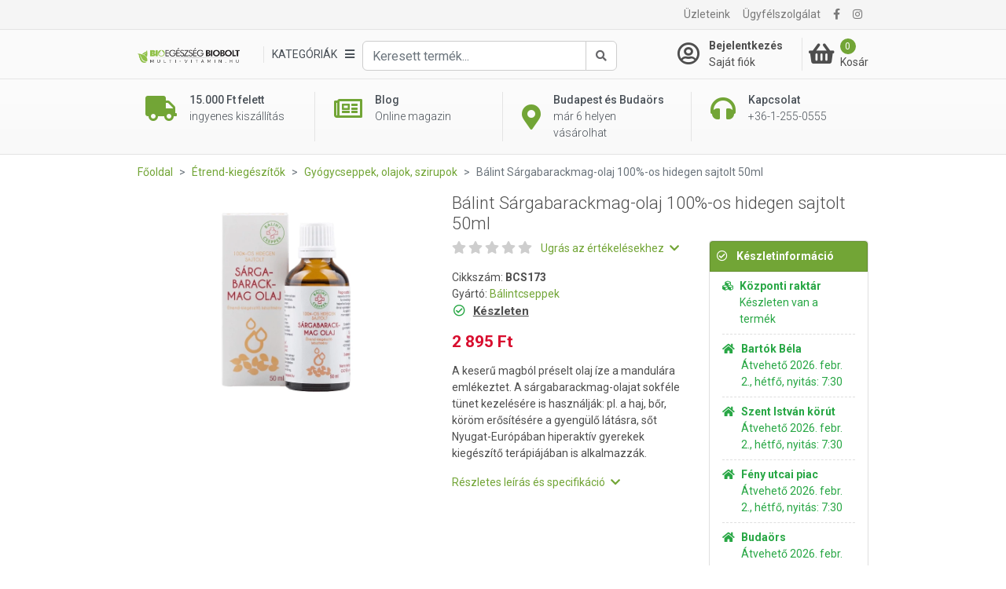

--- FILE ---
content_type: text/html; charset=UTF-8
request_url: https://multi-vitamin.hu/gyogycseppek-olajok-szirupok/balint-sargabarackmag-olaj-100-os-hidegen-sajtolt-50ml-p230
body_size: 25801
content:
<!DOCTYPE html>
<html xmlns="http://www.w3.org/1999/xhtml" xml:lang="hu" lang="hu"
      xmlns:og="http://ogp.me/ns#"
      xmlns:fb="https://www.facebook.com/2008/fbml">
<head>
        <meta http-equiv="Content-Type" content="text/html; charset=utf-8" />
    <title>Bálint Sárgabarackmag-olaj 100%-os hidegen sajtolt 50ml - Multi-vitamin webáruház és Bio Egészség Bioboltok Budapesten és Budaörsön</title>
    <meta name="viewport" content="width=device-width, initial-scale=1, shrink-to-fit=no">
    <meta name="description" content="A sárgabarackmag-olaj olaj íze a mandulára emlékeztet. A sárgabarackmag-olajat sokféle tünet kezelésére is használják: pl. a haj, bőr, köröm erősítésére a gyengülő látásra, sőt Nyugat-Európában hiperaktív gyerekek kiegészítő terápiájában is alkalmazzák.">
    <meta name="keywords" content="sárgabarackmag olaj,">

<meta property="og:title" content="Bálint Sárgabarackmag-olaj 100%-os hidegen sajtolt 50ml">
<meta property="og:description" content="A sárgabarackmag-olaj olaj íze a mandulára emlékeztet. A sárgabarackmag-olajat sokféle tünet kezelésére is használják: pl. a haj, bőr, köröm erősítésére a gyengülő látásra, sőt Nyugat-Európában hiperaktív gyerekek kiegészítő terápiájában is alkalmazzák.">
<meta property="og:keywords" content="sárgabarackmag olaj,">
<meta property="og:url" content="https://multi-vitamin.hu/Balint-cseppek/Sargabarackmag-olaj-100-os-hidegen-sajtolt-50ml.html">
<meta property="og:image" content="https://file.multi-vitamin.hu/product_images/955x500/resize/sargabarack-magolaj-removebg-preview-1_lggiysbk.webp?v=1">
<meta property="og:type" content="website">
<link rel="canonical" href="https://multi-vitamin.hu/gyogycseppek-olajok-szirupok/balint-sargabarackmag-olaj-100-os-hidegen-sajtolt-50ml-p230">
<script type="application/javascript">var vcorbisTrackerConf = {"meta":{"locale":"hu","routingKey":"product_show","currency":"HUF","typeMap":{"typeMap":{"home":[],"productCategory":["productList","limit","page","breadcrumb"],"product_search":["productList","limit","page","breadcrumb"],"product_show":["product"],"offer_definition_load_tab":[],"cart_add_product":["product"],"cart_quick_order":["product"],"cart_index":["cart"],"checkout_index":["cart"],"checkout_confirm":[],"checkout_order_success":["order"]}},"trustedShop":[]},"user":{"email":false,"user_id":false,"type":"Guest User"}};</script><script type="application/javascript">vcorbisTrackerConf["cart"] = {"type":"cart","items":[],"shippingMode":""};</script>
<!-- BEGIN: Google TagManager Remarketing -->
<script type="application/javascript">
    //dataLayer init
    window.dataLayer = window.dataLayer || [];

    var remarketingObj = {};
    remarketingObj.google_tag_params = {
        'ecomm_pagetype': (function() {
            switch(vcorbisTrackerConf.meta.routingKey) {
                case 'home':
                    return 'home';
                case 'productCategory':
                    return 'category';
                case 'product_show':
                    return 'product';
                case 'product_search':
                    return 'searchresults';
                case 'cart_index':
                    return 'cart';
                case 'checkout_index':
                    return 'checkout';
                case 'checkout_confirm':
                    return 'confirm';
                case 'checkout_order_success':
                    return 'purchase';
                default:
                    return 'other';
            }
        })()
    };
    remarketingObj.clientId = vcorbisTrackerConf.order && vcorbisTrackerConf.order.hasOwnProperty('clientId') ? vcorbisTrackerConf.order.clientId : null;

    dataLayer.push(remarketingObj);
</script>
<!-- END: Google TagManager Remarketing -->

    <meta http-equiv="content-language" content="hu">

            <meta property="fb:app_id" content="133903673827588" />
    
    <link rel="preconnect" href="https://fonts.gstatic.com" crossorigin />
    <link rel="preload" as="style" href="https://fonts.googleapis.com/css2?family=Roboto:ital,wght@0,300;0,400;0,500;0,700;1,400&display=swap" />
    <link rel="stylesheet" href="https://fonts.googleapis.com/css2?family=Roboto:ital,wght@0,300;0,400;0,500;0,700;1,400&display=swap" media="print" onload="this.media='all'" />
    <noscript>
        <link rel="stylesheet" href="https://fonts.googleapis.com/css2?family=Roboto:ital,wght@0,300;0,400;0,500;0,700;1,400&display=swap" />
    </noscript>
    <link href="//static.multi-vitamin.hu/compiled/css/portal-vcorbisappportalhu.css?72-master" rel="stylesheet" type="text/css" charset="utf-8" />
        <script type="application/javascript">var spicaStaticServerDomain = "//static.multi-vitamin.hu";</script>     <script>(function(w,d,s,l,i){w[l]=w[l]||[];w[l].push({'gtm.start':
        new Date().getTime(),event:'gtm.js'});var f=d.getElementsByTagName(s)[0],
        j=d.createElement(s),dl=l!='dataLayer'?'&l='+l:'';j.async=true;j.src=
        'https://www.googletagmanager.com/gtm.js?id='+i+dl;f.parentNode.insertBefore(j,f);
    })(window,document,'script','dataLayer', 'GTM-TCQ5PP6');</script>
        <link rel="shortcut icon" href="/favicon.ico" />
</head>
<body class="preload " data-vat-locale="hu" data-vat-routing-key="product_show" data-vat-user="AnonymousUser">


<div id="fb-root" data-login-url="/login_facebook" data-app-id="133903673827588" data-app-version="v16.0"></div>

<!-- Load Facebook SDK for JavaScript asynchronously -->
<script async defer crossorigin="anonymous" src="https://connect.facebook.net/hu_HU/sdk.js#xfbml=1&version=v16.0" nonce="aIdLJoud"></script>

<noscript><iframe src='https://www.googletagmanager.com/ns.html?id=GTM-TCQ5PP6' height='0' width='0' style='display:none;visibility:hidden'></iframe></noscript>

    <header class="portal-header-wrapper">
        <div class="portal-header portal-header--no-js sticky" data-vc-component="portal-header sticky" data-sticky-options="{&quot;offset&quot;:20}">
            <div class="portal-header__top hidden-md-down">
                <div class="container">
                    <nav class="navbar navbar-toggleable-md navbar-light justify-content-between p-0">
                        <ul class="navbar-nav">
                                                            <li class="nav-item">
                                    
<div class="fb-like" 
     data-href="https://www.facebook.com/Multivitaminhu/" 
     data-layout="button_count" 
     data-action="like"
     data-size="small" 
     data-share="false">
</div>                                </li>
                                                    </ul>

                        <ul class="navbar-nav">
                        <li class="nav-item"><a class="nav-link" href="/szakuzletek/lista">Üzleteink</a></li><li class="nav-item"><a class="nav-link" href="/ugyfelszolgalat">Ügyfélszolgálat</a></li>                             <li class="nav-item">
        <a class="nav-link" href="https://www.facebook.com/Multivitaminhu/" target="_blank" rel="noopener"><i class="fa fa-facebook"></i></a>
    </li> <li class="nav-item">
        <a class="nav-link" href="https://www.instagram.com/multi_vitamin_hu/" target="_blank" rel="noopener"><i class="fa fa-instagram"></i></a>
    </li>                        </ul>
                    </nav>
                </div>
            </div>
            <div class="portal-header__bottom">
                <div class="container">
                    <div class="row">
                        <div class="col-5 col-md-7 col-lg-2 col-xl-3 flex-lg-first align-self-center">
                            <a href="/" class="navbar-brand mr-0">
                                <img src="//static.multi-vitamin.hu/bundles/multi-vitamin-static/portal/images/mvita-header-logo.webp?72-master"
     width="480"
     height="72"
     class="portal-header__navbar-logo"
     alt="Multivitamin" />
                            </a>
                        </div>
                        <div class="col-2 col-md-1 col-lg-6 col-xl-6 flex-first flex-xl-unordered">
                            <div class="d-flex h-100 align-items-center justify-content-start">
                                <div class="d-flex flex-nowrap dropdown align-items-center" data-vc-component="navigation-category-dropdown">
                                                                        <div class="portal-header__item portal-header__item--category"
                                         data-component="category-dropdown"
                                         data-category-dropdown-options="{&quot;categoryMenuToggleSelector&quot;:&quot;[data-category-toggle]&quot;,&quot;categoryItemSelector&quot;:&quot;[data-category-list-item]&quot;,&quot;categoryListTitleSelector&quot;:&quot;[data-category-list-title]&quot;}">
                                        <a href="#" class="portal-header__category-toggle" aria-label="Kategóriák" data-category-toggle>
                                        <span class="portal-header__category-toggle--label">
                                            Kategóriák                                         </span>
                                            <i class="fa fa-bars" aria-hidden="true"></i>
                                        </a>
                                        

<div class="category-list__wrapper">
    <div class="category-list__container">
        <div class="col-md-12" style="padding: 0;">
            <h5 class="category-list__main-title is-active" data-category-list-title>
                Kategóriák            </h5>
            <ul class="category-list">
                                    <li class="category-list__item category-list__item--empty"
                        style="background-color:#e13751; border-bottom-color:#e13751; "                        data-category-list-item >
                        <a class="category-list__link" href="https://multi-vitamin.hu/dr-herz-hetvege-c106681" style="color:#ffffff;">
                            <div class="category-list__label" title="Dr. Herz Hétvége" style="color:#ffffff;">
                                Dr. Herz Hétvége                            </div>
                            <div class="category-list__icon-sub">
                                <i class="fa fa-chevron-right"></i>
                            </div>
                        </a>

                        <div class="category-list__mobile-label" >
                            <span class="category-list__label" style="color:#ffffff;">
                                Dr. Herz Hétvége                            </span>
                            <span class="category-list__icon-sub" style="color:#ffffff;">
                                <i class="fa fa-chevron-right" aria-hidden="true" ></i>
                            </span>
                        </div>

                        <div class="category-sublist__wrapper">
                            <a class="category-sublist__link--main" href="#">
                                <i class="fa fa-chevron-left" aria-hidden="true"></i>
                                Dr. Herz Hétvége                            </a>
                            <div class="category-sublist__block">
                                                            </div>
                        </div>
                    </li>
                                        <li class="category-list__item category-list__item--empty"
                        style="background-color:#4d88c0; border-bottom-color:#4d88c0; "                        data-category-list-item >
                        <a class="category-list__link" href="https://multi-vitamin.hu/top-termekek-c106068" style="color:#ffffff;">
                            <div class="category-list__label" title="Top termékek" style="color:#ffffff;">
                                Top termékek                            </div>
                            <div class="category-list__icon-sub">
                                <i class="fa fa-chevron-right"></i>
                            </div>
                        </a>

                        <div class="category-list__mobile-label" >
                            <span class="category-list__label" style="color:#ffffff;">
                                Top termékek                            </span>
                            <span class="category-list__icon-sub" style="color:#ffffff;">
                                <i class="fa fa-chevron-right" aria-hidden="true" ></i>
                            </span>
                        </div>

                        <div class="category-sublist__wrapper">
                            <a class="category-sublist__link--main" href="#">
                                <i class="fa fa-chevron-left" aria-hidden="true"></i>
                                Top termékek                            </a>
                            <div class="category-sublist__block">
                                                            </div>
                        </div>
                    </li>
                                        <li class="category-list__item category-list__item--empty"
                                                data-category-list-item >
                        <a class="category-list__link" href="https://multi-vitamin.hu/kozeli-lejaratu-termekek-c106841" >
                            <div class="category-list__label" title="Közeli lejáratú termékek" >
                                Közeli lejáratú termékek                            </div>
                            <div class="category-list__icon-sub">
                                <i class="fa fa-chevron-right"></i>
                            </div>
                        </a>

                        <div class="category-list__mobile-label" >
                            <span class="category-list__label" >
                                Közeli lejáratú termékek                            </span>
                            <span class="category-list__icon-sub" >
                                <i class="fa fa-chevron-right" aria-hidden="true" ></i>
                            </span>
                        </div>

                        <div class="category-sublist__wrapper">
                            <a class="category-sublist__link--main" href="#">
                                <i class="fa fa-chevron-left" aria-hidden="true"></i>
                                Közeli lejáratú termékek                            </a>
                            <div class="category-sublist__block">
                                                            </div>
                        </div>
                    </li>
                                        <li class="category-list__item "
                                                data-category-list-item >
                        <a class="category-list__link" href="https://multi-vitamin.hu/immunpajzs-egesz-evben-c107398" >
                            <div class="category-list__label" title="Immunpajzs egész évben" >
                                Immunpajzs egész évben                            </div>
                            <div class="category-list__icon-sub">
                                <i class="fa fa-chevron-right"></i>
                            </div>
                        </a>

                        <div class="category-list__mobile-label" >
                            <span class="category-list__label" >
                                Immunpajzs egész évben                            </span>
                            <span class="category-list__icon-sub" >
                                <i class="fa fa-chevron-right" aria-hidden="true" ></i>
                            </span>
                        </div>

                        <div class="category-sublist__wrapper">
                            <a class="category-sublist__link--main" href="#">
                                <i class="fa fa-chevron-left" aria-hidden="true"></i>
                                Immunpajzs egész évben                            </a>
                            <div class="category-sublist__block">
                                <ul class="category-sublist"><li class="category-sublist__item" style="">
                        <a href="https://multi-vitamin.hu/immunpajzs-egesz-evben/immunerosito-termekek-c107399" class="category-sublist__link" style="">
                            Immunerősítő termékek
                        </a>
                    </li><li class="category-sublist__item" style="">
                        <a href="https://multi-vitamin.hu/immunpajzs-egesz-evben/forro-italporok-c126006" class="category-sublist__link" style="">
                            Forró italporok
                        </a>
                    </li><li class="category-sublist__item" style="">
                        <a href="https://multi-vitamin.hu/immunpajzs-egesz-evben/torokfertotlenitok-c110483" class="category-sublist__link" style="">
                            Torokfertőtlenítők
                        </a>
                    </li><li class="category-sublist__item" style="">
                        <a href="https://multi-vitamin.hu/immunpajzs-egesz-evben/szajmaszk-c107720" class="category-sublist__link" style="">
                            Szájmaszk
                        </a>
                    </li><li class="category-sublist__item" style="">
                        <a href="https://multi-vitamin.hu/immunpajzs-egesz-evben/kezfertotlenito-c107396" class="category-sublist__link" style="">
                            Kézfertőtlenítő
                        </a>
                    </li></ul>                            </div>
                        </div>
                    </li>
                                        <li class="category-list__item category-list__item--empty"
                                                data-category-list-item >
                        <a class="category-list__link" href="https://multi-vitamin.hu/ujdonsagok-c106678" >
                            <div class="category-list__label" title="Újdonságok" >
                                Újdonságok                            </div>
                            <div class="category-list__icon-sub">
                                <i class="fa fa-chevron-right"></i>
                            </div>
                        </a>

                        <div class="category-list__mobile-label" >
                            <span class="category-list__label" >
                                Újdonságok                            </span>
                            <span class="category-list__icon-sub" >
                                <i class="fa fa-chevron-right" aria-hidden="true" ></i>
                            </span>
                        </div>

                        <div class="category-sublist__wrapper">
                            <a class="category-sublist__link--main" href="#">
                                <i class="fa fa-chevron-left" aria-hidden="true"></i>
                                Újdonságok                            </a>
                            <div class="category-sublist__block">
                                                            </div>
                        </div>
                    </li>
                                        <li class="category-list__item "
                                                data-category-list-item >
                        <a class="category-list__link" href="https://multi-vitamin.hu/markak-szerint-c200" >
                            <div class="category-list__label" title="Márkák szerint" >
                                Márkák szerint                            </div>
                            <div class="category-list__icon-sub">
                                <i class="fa fa-chevron-right"></i>
                            </div>
                        </a>

                        <div class="category-list__mobile-label" >
                            <span class="category-list__label" >
                                Márkák szerint                            </span>
                            <span class="category-list__icon-sub" >
                                <i class="fa fa-chevron-right" aria-hidden="true" ></i>
                            </span>
                        </div>

                        <div class="category-sublist__wrapper">
                            <a class="category-sublist__link--main" href="#">
                                <i class="fa fa-chevron-left" aria-hidden="true"></i>
                                Márkák szerint                            </a>
                            <div class="category-sublist__block">
                                <ul class="category-sublist"><li class="category-sublist__item" style="">
                        <a href="https://multi-vitamin.hu/markak-szerint/gal-vital-vitaminok-c103482" class="category-sublist__link" style="">
                            GAL Vital Vitaminok
                        </a>
                    </li><li class="category-sublist__item" style="">
                        <a href="https://multi-vitamin.hu/markak-szerint/bioco-c103381" class="category-sublist__link" style="">
                            BioCo
                        </a>
                    </li><li class="category-sublist__item" style="">
                        <a href="https://multi-vitamin.hu/markak-szerint/vitaking-c103340" class="category-sublist__link" style="">
                            Vitaking
                        </a>
                    </li><li class="category-sublist__item" style="">
                        <a href="https://multi-vitamin.hu/markak-szerint/jutavit-c103425" class="category-sublist__link" style="">
                            Jutavit
                        </a>
                    </li><li class="category-sublist__item" style="">
                        <a href="https://multi-vitamin.hu/markak-szerint/biotech-usa-c103405" class="category-sublist__link" style="">
                            BioTech USA
                        </a>
                    </li><li class="category-sublist__item" style="">
                        <a href="https://multi-vitamin.hu/markak-szerint/wise-tree-c103530" class="category-sublist__link" style="">
                            Wise Tree
                        </a>
                    </li><li class="category-sublist__item" style="">
                        <a href="https://multi-vitamin.hu/markak-szerint/flavin-c103345" class="category-sublist__link" style="">
                            Flavin
                        </a>
                    </li><li class="category-sublist__item" style="">
                        <a href="https://multi-vitamin.hu/markak-szerint/biomenu-c103500" class="category-sublist__link" style="">
                            BioMenü
                        </a>
                    </li><li class="category-sublist__item" style="">
                        <a href="https://multi-vitamin.hu/markak-szerint/dr-herz-c103348" class="category-sublist__link" style="">
                            Dr. Herz
                        </a>
                    </li><li class="category-sublist__item" style="">
                        <a href="https://multi-vitamin.hu/markak-szerint/herbow-termekek-c110014" class="category-sublist__link" style="">
                            Herbow Termékek
                        </a>
                    </li><li class="category-sublist__item" style="">
                        <a href="https://multi-vitamin.hu/markak-szerint/dr-chen-c103384" class="category-sublist__link" style="">
                            Dr. Chen
                        </a>
                    </li><li class="category-sublist__item" style="">
                        <a href="https://multi-vitamin.hu/markak-szerint/herbiovit-c110071" class="category-sublist__link" style="">
                            Herbiovit
                        </a>
                    </li></ul><ul class="category-sublist"><li class="category-sublist__item" style="">
                        <a href="https://multi-vitamin.hu/markak-szerint/ukko-tea-c107131" class="category-sublist__link" style="">
                            Ukko Tea
                        </a>
                    </li><li class="category-sublist__item" style="">
                        <a href="https://multi-vitamin.hu/markak-szerint/protexin-c103685" class="category-sublist__link" style="">
                            Protexin
                        </a>
                    </li><li class="category-sublist__item" style="">
                        <a href="https://multi-vitamin.hu/markak-szerint/denes-natura-c103422" class="category-sublist__link" style="">
                            Dénes-Natura
                        </a>
                    </li><li class="category-sublist__item" style="">
                        <a href="https://multi-vitamin.hu/markak-szerint/bgb-interherb-kft-c103445" class="category-sublist__link" style="">
                            BGB Interherb Kft.
                        </a>
                    </li><li class="category-sublist__item" style="">
                        <a href="https://multi-vitamin.hu/markak-szerint/hillvital-c106055" class="category-sublist__link" style="">
                            Hillvital
                        </a>
                    </li><li class="category-sublist__item" style="">
                        <a href="https://multi-vitamin.hu/markak-szerint/cleaneco-c107393" class="category-sublist__link" style="">
                            Cleaneco
                        </a>
                    </li><li class="category-sublist__item" style="">
                        <a href="https://multi-vitamin.hu/markak-szerint/nutribalance-c110241" class="category-sublist__link" style="">
                            Nutribalance
                        </a>
                    </li><li class="category-sublist__item" style="">
                        <a href="https://multi-vitamin.hu/markak-szerint/now-c103374" class="category-sublist__link" style="">
                            NOW
                        </a>
                    </li><li class="category-sublist__item" style="">
                        <a href="https://multi-vitamin.hu/markak-szerint/dr-organic-c103385" class="category-sublist__link" style="">
                            Dr. Organic
                        </a>
                    </li><li class="category-sublist__item" style="">
                        <a href="https://multi-vitamin.hu/markak-szerint/biorganik-c103427" class="category-sublist__link" style="">
                            BIOrganik
                        </a>
                    </li><li class="category-sublist__item" style="">
                        <a href="https://multi-vitamin.hu/markak-szerint/solio-c103503" class="category-sublist__link" style="">
                            Solio
                        </a>
                    </li><li class="category-sublist__item" style="">
                        <a href="https://multi-vitamin.hu/markak-szerint/huminiqum-c103506" class="category-sublist__link" style="">
                            Huminiqum
                        </a>
                    </li></ul><ul class="category-sublist"><li class="category-sublist__item" style="">
                        <a href="https://multi-vitamin.hu/markak-szerint/bioheal-c103652" class="category-sublist__link" style="">
                            Bioheal
                        </a>
                    </li><li class="category-sublist__item" style="">
                        <a href="https://multi-vitamin.hu/markak-szerint/naturprodukt-c103534" class="category-sublist__link" style="">
                            Naturprodukt
                        </a>
                    </li><li class="category-sublist__item" style="">
                        <a href="https://multi-vitamin.hu/markak-szerint/dabur-garuda-termekek-c103480" class="category-sublist__link" style="">
                            Dabur Garuda termékek
                        </a>
                    </li><li class="category-sublist__item" style="">
                        <a href="https://multi-vitamin.hu/markak-szerint/gyorgytea-c106019" class="category-sublist__link" style="">
                            Györgytea
                        </a>
                    </li><li class="category-sublist__item" style="">
                        <a href="https://multi-vitamin.hu/markak-szerint/medinatural-illoolajok-c103472" class="category-sublist__link" style="">
                            MediNatural illóolajok
                        </a>
                    </li><li class="category-sublist__item" style="">
                        <a href="https://multi-vitamin.hu/markak-szerint/paleocentrum-c107145" class="category-sublist__link" style="">
                            PaleoCentrum
                        </a>
                    </li><li class="category-sublist__item" style="">
                        <a href="https://multi-vitamin.hu/markak-szerint/biopont-c103419" class="category-sublist__link" style="">
                            Biopont
                        </a>
                    </li><li class="category-sublist__item" style="">
                        <a href="https://multi-vitamin.hu/markak-szerint/laica-c103429" class="category-sublist__link" style="">
                            Laica
                        </a>
                    </li><li class="category-sublist__item" style="">
                        <a href="https://multi-vitamin.hu/markak-szerint/swanson-c103343" class="category-sublist__link" style="">
                            Swanson
                        </a>
                    </li><li class="category-sublist__item" style="">
                        <a href="https://multi-vitamin.hu/markak-szerint/netamin-c110340" class="category-sublist__link" style="">
                            Netamin
                        </a>
                    </li><li class="category-sublist__item" style="">
                        <a href="https://multi-vitamin.hu/markak-szerint/nottevit-c110259" class="category-sublist__link" style="">
                            Nottevit
                        </a>
                    </li><li class="category-sublist__item" style="">
                        <a href="https://multi-vitamin.hu/markak-szerint/pharmekal-c103383" class="category-sublist__link" style="">
                            Pharmekal
                        </a>
                    </li></ul>                            </div>
                        </div>
                    </li>
                                        <li class="category-list__item "
                                                data-category-list-item >
                        <a class="category-list__link" href="https://multi-vitamin.hu/vitaminok-c279" >
                            <div class="category-list__label" title="Vitaminok" >
                                Vitaminok                            </div>
                            <div class="category-list__icon-sub">
                                <i class="fa fa-chevron-right"></i>
                            </div>
                        </a>

                        <div class="category-list__mobile-label" >
                            <span class="category-list__label" >
                                Vitaminok                            </span>
                            <span class="category-list__icon-sub" >
                                <i class="fa fa-chevron-right" aria-hidden="true" ></i>
                            </span>
                        </div>

                        <div class="category-sublist__wrapper">
                            <a class="category-sublist__link--main" href="#">
                                <i class="fa fa-chevron-left" aria-hidden="true"></i>
                                Vitaminok                            </a>
                            <div class="category-sublist__block">
                                <ul class="category-sublist"><li class="category-sublist__item" style="">
                        <a href="https://multi-vitamin.hu/vitaminok/multivitaminok-c5783" class="category-sublist__link" style="">
                            Multivitaminok
                        </a>
                    </li><li class="category-sublist__item" style="">
                        <a href="https://multi-vitamin.hu/vitaminok/multivitamin-csomagok-c5784" class="category-sublist__link" style="">
                            Multivitamin csomagok
                        </a>
                    </li><li class="category-sublist__item" style="">
                        <a href="https://multi-vitamin.hu/vitaminok/gyerekvitaminok-c5782" class="category-sublist__link" style="">
                            Gyerekvitaminok
                        </a>
                    </li><li class="category-sublist__item" style="">
                        <a href="https://multi-vitamin.hu/vitaminok/babavaro-magzatvedo-c106655" class="category-sublist__link" style="">
                            Babaváró - Magzatvédő
                        </a>
                    </li><li class="category-sublist__item" style="">
                        <a href="https://multi-vitamin.hu/vitaminok/szepsegvitaminok-c106700" class="category-sublist__link" style="">
                            Szépségvitaminok
                        </a>
                    </li><li class="category-sublist__item" style="">
                        <a href="https://multi-vitamin.hu/vitaminok/a-vitamin-c106077" class="category-sublist__link" style="">
                            A-vitamin
                        </a>
                    </li><li class="category-sublist__item" style="">
                        <a href="https://multi-vitamin.hu/vitaminok/b-vitaminok-c5772" class="category-sublist__link" style="">
                            B-vitaminok
                        </a>
                    </li><li class="category-sublist__item" style="">
                        <a href="https://multi-vitamin.hu/vitaminok/c-vitamin-c5773" class="category-sublist__link" style="">
                            C-vitamin
                        </a>
                    </li><li class="category-sublist__item" style="">
                        <a href="https://multi-vitamin.hu/vitaminok/d-vitamin-c106076" class="category-sublist__link" style="">
                            D-vitamin
                        </a>
                    </li><li class="category-sublist__item" style="">
                        <a href="https://multi-vitamin.hu/vitaminok/e-vitamin-c106078" class="category-sublist__link" style="">
                            E-vitamin
                        </a>
                    </li><li class="category-sublist__item" style="">
                        <a href="https://multi-vitamin.hu/vitaminok/k-vitamin-c106079" class="category-sublist__link" style="">
                            K-vitamin
                        </a>
                    </li><li class="category-sublist__item" style="">
                        <a href="https://multi-vitamin.hu/vitaminok/aszkorbinsav-c5882" class="category-sublist__link" style="">
                            Aszkorbinsav
                        </a>
                    </li></ul><ul class="category-sublist"><li class="category-sublist__item" style="">
                        <a href="https://multi-vitamin.hu/vitaminok/beta-karotin-c103620" class="category-sublist__link" style="">
                            Béta karotin
                        </a>
                    </li><li class="category-sublist__item" style="">
                        <a href="https://multi-vitamin.hu/vitaminok/folsav-c105344" class="category-sublist__link" style="">
                            Folsav
                        </a>
                    </li><li class="category-sublist__item" style="">
                        <a href="https://multi-vitamin.hu/vitaminok/biotech-vitaminok-c105326" class="category-sublist__link" style="">
                            BioTech vitaminok
                        </a>
                    </li><li class="category-sublist__item" style="">
                        <a href="https://multi-vitamin.hu/vitaminok/a-es-d-vitaminok-c5771" class="category-sublist__link" style="">
                            A- és D-vitaminok
                        </a>
                    </li><li class="category-sublist__item" style="">
                        <a href="https://multi-vitamin.hu/vitaminok/e-es-k-vitaminok-c5781" class="category-sublist__link" style="">
                            E- és K-vitaminok
                        </a>
                    </li><li class="category-sublist__item" style="">
                        <a href="https://multi-vitamin.hu/vitaminok/q10-koenzim-c5786" class="category-sublist__link" style="">
                            Q10 koenzim
                        </a>
                    </li><li class="category-sublist__item" style="">
                        <a href="https://multi-vitamin.hu/vitaminok/omega-3-etrend-kiegeszitok-c5785" class="category-sublist__link" style="">
                            Omega-3 étrend-kiegészítők
                        </a>
                    </li></ul>                            </div>
                        </div>
                    </li>
                                        <li class="category-list__item "
                                                data-category-list-item >
                        <a class="category-list__link" href="https://multi-vitamin.hu/asvanyi-anyagok-nyomelemek-c106081" >
                            <div class="category-list__label" title="Ásványi anyagok, nyomelemek" >
                                Ásványi anyagok, nyomelemek                            </div>
                            <div class="category-list__icon-sub">
                                <i class="fa fa-chevron-right"></i>
                            </div>
                        </a>

                        <div class="category-list__mobile-label" >
                            <span class="category-list__label" >
                                Ásványi anyagok, nyomelemek                            </span>
                            <span class="category-list__icon-sub" >
                                <i class="fa fa-chevron-right" aria-hidden="true" ></i>
                            </span>
                        </div>

                        <div class="category-sublist__wrapper">
                            <a class="category-sublist__link--main" href="#">
                                <i class="fa fa-chevron-left" aria-hidden="true"></i>
                                Ásványi anyagok, nyomelemek                            </a>
                            <div class="category-sublist__block">
                                <ul class="category-sublist"><li class="category-sublist__item" style="">
                        <a href="https://multi-vitamin.hu/asvanyi-anyagok-nyomelemek/asvanyi-anyag-komplex-c106298" class="category-sublist__link" style="">
                            Ásványi anyag komplex
                        </a>
                    </li><li class="category-sublist__item" style="">
                        <a href="https://multi-vitamin.hu/asvanyi-anyagok-nyomelemek/cink-c106087" class="category-sublist__link" style="">
                            Cink
                        </a>
                    </li><li class="category-sublist__item" style="">
                        <a href="https://multi-vitamin.hu/asvanyi-anyagok-nyomelemek/jod-c106089" class="category-sublist__link" style="">
                            Jód
                        </a>
                    </li><li class="category-sublist__item" style="">
                        <a href="https://multi-vitamin.hu/asvanyi-anyagok-nyomelemek/kalcium-c106084" class="category-sublist__link" style="">
                            Kalcium
                        </a>
                    </li><li class="category-sublist__item" style="">
                        <a href="https://multi-vitamin.hu/asvanyi-anyagok-nyomelemek/kalium-c106082" class="category-sublist__link" style="">
                            Kálium
                        </a>
                    </li><li class="category-sublist__item" style="">
                        <a href="https://multi-vitamin.hu/asvanyi-anyagok-nyomelemek/krom-c106083" class="category-sublist__link" style="">
                            Króm
                        </a>
                    </li><li class="category-sublist__item" style="">
                        <a href="https://multi-vitamin.hu/asvanyi-anyagok-nyomelemek/magnezium-c106088" class="category-sublist__link" style="">
                            Magnézium
                        </a>
                    </li><li class="category-sublist__item" style="">
                        <a href="https://multi-vitamin.hu/asvanyi-anyagok-nyomelemek/szelen-c106085" class="category-sublist__link" style="">
                            Szelén
                        </a>
                    </li><li class="category-sublist__item" style="">
                        <a href="https://multi-vitamin.hu/asvanyi-anyagok-nyomelemek/vas-c106086" class="category-sublist__link" style="">
                            Vas
                        </a>
                    </li></ul>                            </div>
                        </div>
                    </li>
                                        <li class="category-list__item "
                                                data-category-list-item >
                        <a class="category-list__link" href="https://multi-vitamin.hu/etrend-kiegeszitok-c283" >
                            <div class="category-list__label" title="Étrend-kiegészítők" >
                                Étrend-kiegészítők                            </div>
                            <div class="category-list__icon-sub">
                                <i class="fa fa-chevron-right"></i>
                            </div>
                        </a>

                        <div class="category-list__mobile-label" >
                            <span class="category-list__label" >
                                Étrend-kiegészítők                            </span>
                            <span class="category-list__icon-sub" >
                                <i class="fa fa-chevron-right" aria-hidden="true" ></i>
                            </span>
                        </div>

                        <div class="category-sublist__wrapper">
                            <a class="category-sublist__link--main" href="#">
                                <i class="fa fa-chevron-left" aria-hidden="true"></i>
                                Étrend-kiegészítők                            </a>
                            <div class="category-sublist__block">
                                <ul class="category-sublist"><li class="category-sublist__item" style="">
                        <a href="https://multi-vitamin.hu/etrend-kiegeszitok/algak-c106518" class="category-sublist__link" style="">
                            Algák
                        </a>
                    </li><li class="category-sublist__item" style="">
                        <a href="https://multi-vitamin.hu/etrend-kiegeszitok/aminosavak-c12688" class="category-sublist__link" style="">
                            Aminosavak
                        </a>
                    </li><li class="category-sublist__item" style="">
                        <a href="https://multi-vitamin.hu/etrend-kiegeszitok/ampullak-c106523" class="category-sublist__link" style="">
                            Ampullák
                        </a>
                    </li><li class="category-sublist__item" style="">
                        <a href="https://multi-vitamin.hu/etrend-kiegeszitok/antioxidansok-c5789" class="category-sublist__link" style="">
                            Antioxidánsok
                        </a>
                    </li><li class="category-sublist__item" style="background-color: #4d904c;">
                        <a href="https://multi-vitamin.hu/etrend-kiegeszitok/cbd-olajok-es-kapszulak-c106117" class="category-sublist__link" style="color: #ffffff;">
                            CBD olajok és kapszulák
                        </a>
                    </li><li class="category-sublist__item" style="">
                        <a href="https://multi-vitamin.hu/etrend-kiegeszitok/chlorella-c103612" class="category-sublist__link" style="">
                            Chlorella
                        </a>
                    </li><li class="category-sublist__item" style="">
                        <a href="https://multi-vitamin.hu/etrend-kiegeszitok/d-mannoz-c106522" class="category-sublist__link" style="">
                            D-Mannóz
                        </a>
                    </li><li class="category-sublist__item" style="">
                        <a href="https://multi-vitamin.hu/etrend-kiegeszitok/glukozamin-c10692" class="category-sublist__link" style="">
                            Glükozamin
                        </a>
                    </li><li class="category-sublist__item" style="">
                        <a href="https://multi-vitamin.hu/etrend-kiegeszitok/granatalma-koncentratum-c103587" class="category-sublist__link" style="">
                            Gránátalma koncentrátum
                        </a>
                    </li><li class="category-sublist__item" style="">
                        <a href="https://multi-vitamin.hu/etrend-kiegeszitok/grapefruit-mag-csepp-es-kivonat-c106205" class="category-sublist__link" style="">
                            Grapefruit mag csepp és kivonat
                        </a>
                    </li><li class="category-sublist__item" style="">
                        <a href="https://multi-vitamin.hu/etrend-kiegeszitok/gyogycseppek-olajok-szirupok-c106031" class="category-sublist__link" style="">
                            Gyógycseppek, olajok, szirupok
                        </a>
                    </li><li class="category-sublist__item" style="">
                        <a href="https://multi-vitamin.hu/etrend-kiegeszitok/gyogygombak-c5793" class="category-sublist__link" style="">
                            Gyógygombák
                        </a>
                    </li></ul><ul class="category-sublist"><li class="category-sublist__item" style="">
                        <a href="https://multi-vitamin.hu/etrend-kiegeszitok/halolaj-es-omega-zsirsavak-369-c106050" class="category-sublist__link" style="">
                            Halolaj és omega zsírsavak (3,6,9)
                        </a>
                    </li><li class="category-sublist__item" style="">
                        <a href="https://multi-vitamin.hu/etrend-kiegeszitok/hialuronsav-c106115" class="category-sublist__link" style="">
                            Hialuronsav
                        </a>
                    </li><li class="category-sublist__item" style="">
                        <a href="https://multi-vitamin.hu/etrend-kiegeszitok/homoktovis-termekek-c5796" class="category-sublist__link" style="">
                            Homoktövis termékek
                        </a>
                    </li><li class="category-sublist__item" style="">
                        <a href="https://multi-vitamin.hu/etrend-kiegeszitok/kollagenek-c5798" class="category-sublist__link" style="">
                            Kollagének
                        </a>
                    </li><li class="category-sublist__item" style="">
                        <a href="https://multi-vitamin.hu/etrend-kiegeszitok/kolloidok-c5799" class="category-sublist__link" style="">
                            Kolloidok
                        </a>
                    </li><li class="category-sublist__item" style="">
                        <a href="https://multi-vitamin.hu/etrend-kiegeszitok/kovafold-c106118" class="category-sublist__link" style="">
                            Kovaföld
                        </a>
                    </li><li class="category-sublist__item" style="">
                        <a href="https://multi-vitamin.hu/etrend-kiegeszitok/l-arginin-c106158" class="category-sublist__link" style="">
                            L-arginin
                        </a>
                    </li><li class="category-sublist__item" style="">
                        <a href="https://multi-vitamin.hu/etrend-kiegeszitok/lecitin-c103625" class="category-sublist__link" style="">
                            Lecitin
                        </a>
                    </li><li class="category-sublist__item" style="">
                        <a href="https://multi-vitamin.hu/etrend-kiegeszitok/lutein-c6810" class="category-sublist__link" style="">
                            Lutein
                        </a>
                    </li><li class="category-sublist__item" style="">
                        <a href="https://multi-vitamin.hu/etrend-kiegeszitok/mehpempo-c10213" class="category-sublist__link" style="">
                            Méhpempő
                        </a>
                    </li><li class="category-sublist__item" style="">
                        <a href="https://multi-vitamin.hu/etrend-kiegeszitok/myo-inozitol-c113981" class="category-sublist__link" style="">
                            Myo-Inozitol
                        </a>
                    </li><li class="category-sublist__item" style="">
                        <a href="https://multi-vitamin.hu/etrend-kiegeszitok/preventa-csokkentett-deuterium-c5792" class="category-sublist__link" style="">
                            Preventa - Csökkentett deutérium
                        </a>
                    </li></ul><ul class="category-sublist"><li class="category-sublist__item" style="">
                        <a href="https://multi-vitamin.hu/etrend-kiegeszitok/probiotikumok-c6010" class="category-sublist__link" style="">
                            Probiotikumok
                        </a>
                    </li><li class="category-sublist__item" style="">
                        <a href="https://multi-vitamin.hu/etrend-kiegeszitok/propolisz-c10211" class="category-sublist__link" style="">
                            Propolisz
                        </a>
                    </li><li class="category-sublist__item" style="">
                        <a href="https://multi-vitamin.hu/etrend-kiegeszitok/q10-koenzim-coq10-c106116" class="category-sublist__link" style="">
                            Q10 koenzim (CoQ10)
                        </a>
                    </li><li class="category-sublist__item" style="">
                        <a href="https://multi-vitamin.hu/etrend-kiegeszitok/rostok-c106119" class="category-sublist__link" style="">
                            Rostok
                        </a>
                    </li><li class="category-sublist__item" style="">
                        <a href="https://multi-vitamin.hu/etrend-kiegeszitok/soreleszto-c91385" class="category-sublist__link" style="">
                            Sörélesztő
                        </a>
                    </li><li class="category-sublist__item" style="">
                        <a href="https://multi-vitamin.hu/etrend-kiegeszitok/spirulina-c6626" class="category-sublist__link" style="">
                            Spirulina
                        </a>
                    </li><li class="category-sublist__item" style="">
                        <a href="https://multi-vitamin.hu/etrend-kiegeszitok/stimulansok-c103648" class="category-sublist__link" style="">
                            Stimulánsok
                        </a>
                    </li><li class="category-sublist__item" style="">
                        <a href="https://multi-vitamin.hu/etrend-kiegeszitok/superfood-c106702" class="category-sublist__link" style="">
                            Superfood
                        </a>
                    </li><li class="category-sublist__item" style="">
                        <a href="https://multi-vitamin.hu/etrend-kiegeszitok/tozegafonya-c6817" class="category-sublist__link" style="">
                            Tőzegáfonya
                        </a>
                    </li><li class="category-sublist__item" style="">
                        <a href="https://multi-vitamin.hu/etrend-kiegeszitok/viragpor-c103617" class="category-sublist__link" style="">
                            Virágpor
                        </a>
                    </li><li class="category-sublist__item" style="">
                        <a href="https://multi-vitamin.hu/etrend-kiegeszitok/vizek-gyogyvizek-c5795" class="category-sublist__link" style="">
                            Vizek, gyógyvizek
                        </a>
                    </li><li class="category-sublist__item" style="">
                        <a href="https://multi-vitamin.hu/etrend-kiegeszitok/zoldkagylo-c103618" class="category-sublist__link" style="">
                            Zöldkagyló
                        </a>
                    </li></ul>                            </div>
                        </div>
                    </li>
                                        <li class="category-list__item "
                                                data-category-list-item >
                        <a class="category-list__link" href="https://multi-vitamin.hu/novenyek-gyogynovenyek-c106090" >
                            <div class="category-list__label" title="Növények, gyógynövények" >
                                Növények, gyógynövények                            </div>
                            <div class="category-list__icon-sub">
                                <i class="fa fa-chevron-right"></i>
                            </div>
                        </a>

                        <div class="category-list__mobile-label" >
                            <span class="category-list__label" >
                                Növények, gyógynövények                            </span>
                            <span class="category-list__icon-sub" >
                                <i class="fa fa-chevron-right" aria-hidden="true" ></i>
                            </span>
                        </div>

                        <div class="category-sublist__wrapper">
                            <a class="category-sublist__link--main" href="#">
                                <i class="fa fa-chevron-left" aria-hidden="true"></i>
                                Növények, gyógynövények                            </a>
                            <div class="category-sublist__block">
                                <ul class="category-sublist"><li class="category-sublist__item" style="">
                        <a href="https://multi-vitamin.hu/novenyek-gyogynovenyek/aloe-vera-c106091" class="category-sublist__link" style="">
                            Aloe vera
                        </a>
                    </li><li class="category-sublist__item" style="">
                        <a href="https://multi-vitamin.hu/novenyek-gyogynovenyek/aranygyoker-rhodiola-rosea-c106111" class="category-sublist__link" style="">
                            Aranygyökér (Rhodiola Rosea)
                        </a>
                    </li><li class="category-sublist__item" style="">
                        <a href="https://multi-vitamin.hu/novenyek-gyogynovenyek/articsoka-c112721" class="category-sublist__link" style="">
                            Articsóka
                        </a>
                    </li><li class="category-sublist__item" style="">
                        <a href="https://multi-vitamin.hu/novenyek-gyogynovenyek/ashwagandha-c107443" class="category-sublist__link" style="">
                            Ashwagandha
                        </a>
                    </li><li class="category-sublist__item" style="">
                        <a href="https://multi-vitamin.hu/novenyek-gyogynovenyek/baratcserje-c106099" class="category-sublist__link" style="">
                            Barátcserje
                        </a>
                    </li><li class="category-sublist__item" style="background-color: #df2083;">
                        <a href="https://multi-vitamin.hu/novenyek-gyogynovenyek/bodorrozsa-c108058" class="category-sublist__link" style="color: #ffffff;">
                            Bodorrózsa
                        </a>
                    </li><li class="category-sublist__item" style="">
                        <a href="https://multi-vitamin.hu/novenyek-gyogynovenyek/buzafu-buzafule-c106383" class="category-sublist__link" style="">
                            Búzafű - Búzafűlé
                        </a>
                    </li><li class="category-sublist__item" style="">
                        <a href="https://multi-vitamin.hu/novenyek-gyogynovenyek/chia-mag-c106311" class="category-sublist__link" style="">
                            Chia mag
                        </a>
                    </li><li class="category-sublist__item" style="">
                        <a href="https://multi-vitamin.hu/novenyek-gyogynovenyek/citromfu-melissa-c106107" class="category-sublist__link" style="">
                            Citromfű (melissa)
                        </a>
                    </li><li class="category-sublist__item" style="">
                        <a href="https://multi-vitamin.hu/novenyek-gyogynovenyek/echinacea-bibor-kasvirag-c106104" class="category-sublist__link" style="">
                            Echinacea (bíbor kasvirág)
                        </a>
                    </li><li class="category-sublist__item" style="">
                        <a href="https://multi-vitamin.hu/novenyek-gyogynovenyek/fahej-c106285" class="category-sublist__link" style="">
                            Fahéj
                        </a>
                    </li><li class="category-sublist__item" style="">
                        <a href="https://multi-vitamin.hu/novenyek-gyogynovenyek/fekete-afonya-bilberry-c106100" class="category-sublist__link" style="">
                            Fekete áfonya (bilberry)
                        </a>
                    </li></ul><ul class="category-sublist"><li class="category-sublist__item" style="">
                        <a href="https://multi-vitamin.hu/novenyek-gyogynovenyek/fokhagyma-c106093" class="category-sublist__link" style="">
                            Fokhagyma
                        </a>
                    </li><li class="category-sublist__item" style="">
                        <a href="https://multi-vitamin.hu/novenyek-gyogynovenyek/fureszpalma-saw-palmetto-c106098" class="category-sublist__link" style="">
                            Fűrészpálma (saw palmetto)
                        </a>
                    </li><li class="category-sublist__item" style="">
                        <a href="https://multi-vitamin.hu/novenyek-gyogynovenyek/galagonya-c106524" class="category-sublist__link" style="">
                            Galagonya
                        </a>
                    </li><li class="category-sublist__item" style="">
                        <a href="https://multi-vitamin.hu/novenyek-gyogynovenyek/garcinia-cambogia-c106106" class="category-sublist__link" style="">
                            Garcinia cambogia
                        </a>
                    </li><li class="category-sublist__item" style="">
                        <a href="https://multi-vitamin.hu/novenyek-gyogynovenyek/ginkgo-biloba-c106105" class="category-sublist__link" style="">
                            Ginkgo biloba
                        </a>
                    </li><li class="category-sublist__item" style="">
                        <a href="https://multi-vitamin.hu/novenyek-gyogynovenyek/ginseng-ginzeng-c106108" class="category-sublist__link" style="">
                            Ginseng (ginzeng)
                        </a>
                    </li><li class="category-sublist__item" style="">
                        <a href="https://multi-vitamin.hu/novenyek-gyogynovenyek/goji-bogyo-licium-gyumolcs-c106109" class="category-sublist__link" style="">
                            Goji bogyó (lícium gyümölcs)
                        </a>
                    </li><li class="category-sublist__item" style="">
                        <a href="https://multi-vitamin.hu/novenyek-gyogynovenyek/gotu-kola-c106271" class="category-sublist__link" style="">
                            Gotu kola
                        </a>
                    </li><li class="category-sublist__item" style="">
                        <a href="https://multi-vitamin.hu/novenyek-gyogynovenyek/granatalma-c106094" class="category-sublist__link" style="">
                            Gránátalma
                        </a>
                    </li><li class="category-sublist__item" style="">
                        <a href="https://multi-vitamin.hu/novenyek-gyogynovenyek/grapefruit-c106270" class="category-sublist__link" style="">
                            Grapefruit
                        </a>
                    </li><li class="category-sublist__item" style="">
                        <a href="https://multi-vitamin.hu/novenyek-gyogynovenyek/gyogygombak-c106112" class="category-sublist__link" style="">
                            Gyógygombák
                        </a>
                    </li><li class="category-sublist__item" style="">
                        <a href="https://multi-vitamin.hu/novenyek-gyogynovenyek/gyomber-c106095" class="category-sublist__link" style="">
                            Gyömbér
                        </a>
                    </li></ul><ul class="category-sublist"><li class="category-sublist__item" style="">
                        <a href="https://multi-vitamin.hu/novenyek-gyogynovenyek/homoktovis-c106101" class="category-sublist__link" style="">
                            Homoktövis
                        </a>
                    </li><li class="category-sublist__item" style="">
                        <a href="https://multi-vitamin.hu/novenyek-gyogynovenyek/kender-cannabis-sativa-c106110" class="category-sublist__link" style="">
                            Kender (Cannabis sativa)
                        </a>
                    </li><li class="category-sublist__item" style="">
                        <a href="https://multi-vitamin.hu/novenyek-gyogynovenyek/koromvirag-c106273" class="category-sublist__link" style="">
                            Körömvirág
                        </a>
                    </li><li class="category-sublist__item" style="">
                        <a href="https://multi-vitamin.hu/novenyek-gyogynovenyek/kudzu-gyoker-c106272" class="category-sublist__link" style="">
                            Kudzu gyökér
                        </a>
                    </li><li class="category-sublist__item" style="">
                        <a href="https://multi-vitamin.hu/novenyek-gyogynovenyek/kurkuma-c106092" class="category-sublist__link" style="">
                            Kurkuma
                        </a>
                    </li><li class="category-sublist__item" style="">
                        <a href="https://multi-vitamin.hu/novenyek-gyogynovenyek/landzsas-utifu-c106157" class="category-sublist__link" style="">
                            Lándzsás útifű
                        </a>
                    </li><li class="category-sublist__item" style="">
                        <a href="https://multi-vitamin.hu/novenyek-gyogynovenyek/lenmag-c106286" class="category-sublist__link" style="">
                            Lenmag
                        </a>
                    </li><li class="category-sublist__item" style="">
                        <a href="https://multi-vitamin.hu/novenyek-gyogynovenyek/levendula-c106274" class="category-sublist__link" style="">
                            Levendula
                        </a>
                    </li><li class="category-sublist__item" style="">
                        <a href="https://multi-vitamin.hu/novenyek-gyogynovenyek/maca-c106096" class="category-sublist__link" style="">
                            Maca
                        </a>
                    </li><li class="category-sublist__item" style="">
                        <a href="https://multi-vitamin.hu/novenyek-gyogynovenyek/mariatovis-c106097" class="category-sublist__link" style="">
                            Máriatövis
                        </a>
                    </li><li class="category-sublist__item" style="">
                        <a href="https://multi-vitamin.hu/novenyek-gyogynovenyek/orbancfu-c106283" class="category-sublist__link" style="">
                            Orbáncfű
                        </a>
                    </li><li class="category-sublist__item" style="">
                        <a href="https://multi-vitamin.hu/novenyek-gyogynovenyek/papaya-c106284" class="category-sublist__link" style="">
                            Papaya
                        </a>
                    </li></ul>                            </div>
                        </div>
                    </li>
                                        <li class="category-list__item "
                                                data-category-list-item >
                        <a class="category-list__link" href="https://multi-vitamin.hu/fitness-dieta-testepites-c281" >
                            <div class="category-list__label" title="Fitness-Diéta-Testépítés" >
                                Fitness-Diéta-Testépítés                            </div>
                            <div class="category-list__icon-sub">
                                <i class="fa fa-chevron-right"></i>
                            </div>
                        </a>

                        <div class="category-list__mobile-label" >
                            <span class="category-list__label" >
                                Fitness-Diéta-Testépítés                            </span>
                            <span class="category-list__icon-sub" >
                                <i class="fa fa-chevron-right" aria-hidden="true" ></i>
                            </span>
                        </div>

                        <div class="category-sublist__wrapper">
                            <a class="category-sublist__link--main" href="#">
                                <i class="fa fa-chevron-left" aria-hidden="true"></i>
                                Fitness-Diéta-Testépítés                            </a>
                            <div class="category-sublist__block">
                                <ul class="category-sublist"><li class="category-sublist__item" style="">
                        <a href="https://multi-vitamin.hu/fitness-dieta-testepites/aminosavak-c106113" class="category-sublist__link" style="">
                            Aminosavak
                        </a>
                    </li><li class="category-sublist__item" style="">
                        <a href="https://multi-vitamin.hu/fitness-dieta-testepites/biotech-usa-termekek-c5802" class="category-sublist__link" style="">
                            BioTech USA termékek
                        </a>
                    </li><li class="category-sublist__item" style="">
                        <a href="https://multi-vitamin.hu/fitness-dieta-testepites/feherje-porok-c5804" class="category-sublist__link" style="">
                            Fehérje porok
                        </a>
                    </li><li class="category-sublist__item" style="">
                        <a href="https://multi-vitamin.hu/fitness-dieta-testepites/feherje-szeletek-c110052" class="category-sublist__link" style="">
                            Fehérje szeletek
                        </a>
                    </li><li class="category-sublist__item" style="background-color: #ff0000;">
                        <a href="https://multi-vitamin.hu/fitness-dieta-testepites/fogyokuras-termekek-c5805" class="category-sublist__link" style="color: #ffffff;">
                            Fogyókúrás termékek
                        </a>
                    </li><li class="category-sublist__item" style="">
                        <a href="https://multi-vitamin.hu/fitness-dieta-testepites/kreatin-c105329" class="category-sublist__link" style="">
                            Kreatin
                        </a>
                    </li><li class="category-sublist__item" style="">
                        <a href="https://multi-vitamin.hu/fitness-dieta-testepites/l-karnitin-c11487" class="category-sublist__link" style="">
                            L-karnitin
                        </a>
                    </li><li class="category-sublist__item" style="">
                        <a href="https://multi-vitamin.hu/fitness-dieta-testepites/ordognyelv-termekek-c5806" class="category-sublist__link" style="">
                            Ördögnyelv termékek
                        </a>
                    </li><li class="category-sublist__item" style="">
                        <a href="https://multi-vitamin.hu/fitness-dieta-testepites/stimulansok-eroallokepesseg-fokozok-c106114" class="category-sublist__link" style="">
                            Stimulánsok, erő/állóképesség fokozók
                        </a>
                    </li><li class="category-sublist__item" style="">
                        <a href="https://multi-vitamin.hu/fitness-dieta-testepites/zold-kave-termekek-c5807" class="category-sublist__link" style="">
                            Zöld Kávé termékek
                        </a>
                    </li><li class="category-sublist__item" style="">
                        <a href="https://multi-vitamin.hu/fitness-dieta-testepites/feherjek-c269" class="category-sublist__link" style="">
                            Fehérjék
                        </a>
                    </li></ul>                            </div>
                        </div>
                    </li>
                                        <li class="category-list__item "
                                                data-category-list-item >
                        <a class="category-list__link" href="https://multi-vitamin.hu/haztartas-c285" >
                            <div class="category-list__label" title="Háztartás" >
                                Háztartás                            </div>
                            <div class="category-list__icon-sub">
                                <i class="fa fa-chevron-right"></i>
                            </div>
                        </a>

                        <div class="category-list__mobile-label" >
                            <span class="category-list__label" >
                                Háztartás                            </span>
                            <span class="category-list__icon-sub" >
                                <i class="fa fa-chevron-right" aria-hidden="true" ></i>
                            </span>
                        </div>

                        <div class="category-sublist__wrapper">
                            <a class="category-sublist__link--main" href="#">
                                <i class="fa fa-chevron-left" aria-hidden="true"></i>
                                Háztartás                            </a>
                            <div class="category-sublist__block">
                                <ul class="category-sublist"><li class="category-sublist__item" style="">
                        <a href="https://multi-vitamin.hu/haztartas/gyertyak-fustolok-c129568" class="category-sublist__link" style="">
                            Gyertyák, füstölők
                        </a>
                    </li><li class="category-sublist__item" style="">
                        <a href="https://multi-vitamin.hu/haztartas/illoolajok-c110018" class="category-sublist__link" style="">
                            Illóolajok
                        </a>
                    </li><li class="category-sublist__item" style="">
                        <a href="https://multi-vitamin.hu/haztartas/eszkozok-c106353" class="category-sublist__link" style="">
                            Eszközök
                        </a>
                    </li><li class="category-sublist__item" style="">
                        <a href="https://multi-vitamin.hu/haztartas/laica-vizszuro-kancsok-es-szurobetetek-c106352" class="category-sublist__link" style="">
                            Laica vízszűrő kancsók és szűrőbetétek
                        </a>
                    </li><li class="category-sublist__item" style="">
                        <a href="https://multi-vitamin.hu/haztartas/mosodio-termekek-c5872" class="category-sublist__link" style="">
                            Mosódió termékek
                        </a>
                    </li><li class="category-sublist__item" style="">
                        <a href="https://multi-vitamin.hu/haztartas/tisztitoszerek-c5871" class="category-sublist__link" style="">
                            Tisztítószerek
                        </a>
                    </li><li class="category-sublist__item" style="">
                        <a href="https://multi-vitamin.hu/haztartas/tisztalkodas-c5870" class="category-sublist__link" style="">
                            Tisztálkodás
                        </a>
                    </li></ul>                            </div>
                        </div>
                    </li>
                                        <li class="category-list__item "
                                                data-category-list-item >
                        <a class="category-list__link" href="https://multi-vitamin.hu/problemakra-c282" >
                            <div class="category-list__label" title="Problémákra" >
                                Problémákra                            </div>
                            <div class="category-list__icon-sub">
                                <i class="fa fa-chevron-right"></i>
                            </div>
                        </a>

                        <div class="category-list__mobile-label" >
                            <span class="category-list__label" >
                                Problémákra                            </span>
                            <span class="category-list__icon-sub" >
                                <i class="fa fa-chevron-right" aria-hidden="true" ></i>
                            </span>
                        </div>

                        <div class="category-sublist__wrapper">
                            <a class="category-sublist__link--main" href="#">
                                <i class="fa fa-chevron-left" aria-hidden="true"></i>
                                Problémákra                            </a>
                            <div class="category-sublist__block">
                                <ul class="category-sublist"><li class="category-sublist__item" style="">
                        <a href="https://multi-vitamin.hu/problemakra/hajhullas-c107672" class="category-sublist__link" style="">
                            Hajhullás
                        </a>
                    </li><li class="category-sublist__item" style="">
                        <a href="https://multi-vitamin.hu/problemakra/kullancs-es-szunyogriaszto-c106142" class="category-sublist__link" style="">
                            Kullancs és szúnyogriasztó
                        </a>
                    </li><li class="category-sublist__item" style="">
                        <a href="https://multi-vitamin.hu/problemakra/immunerosites-c106124" class="category-sublist__link" style="">
                            Immunerősítés
                        </a>
                    </li><li class="category-sublist__item" style="">
                        <a href="https://multi-vitamin.hu/problemakra/noi-egeszseg-hormonegyensuly-c106121" class="category-sublist__link" style="">
                            Női egészség, hormonegyensúly
                        </a>
                    </li><li class="category-sublist__item" style="">
                        <a href="https://multi-vitamin.hu/problemakra/depresszio-stressz-alvasi-nehezsegek-c103647" class="category-sublist__link" style="">
                            Depresszió, stressz, alvási nehézségek
                        </a>
                    </li><li class="category-sublist__item" style="">
                        <a href="https://multi-vitamin.hu/problemakra/masszazsolajok-es-kremek-c103622" class="category-sublist__link" style="">
                            Masszázsolajok és -krémek
                        </a>
                    </li><li class="category-sublist__item" style="">
                        <a href="https://multi-vitamin.hu/problemakra/visszer-aranyer-c103509" class="category-sublist__link" style="">
                            Visszér - aranyér
                        </a>
                    </li><li class="category-sublist__item" style="">
                        <a href="https://multi-vitamin.hu/problemakra/kremek-gelek-c12257" class="category-sublist__link" style="">
                            Krémek, gélek
                        </a>
                    </li><li class="category-sublist__item" style="">
                        <a href="https://multi-vitamin.hu/problemakra/tapaszok-c12184" class="category-sublist__link" style="">
                            Tapaszok
                        </a>
                    </li><li class="category-sublist__item" style="">
                        <a href="https://multi-vitamin.hu/problemakra/ferfiegeszseg-potencia-hormonegyensuly-c5839" class="category-sublist__link" style="">
                            Férfiegészség, potencia, hormonegyensúly
                        </a>
                    </li><li class="category-sublist__item" style="">
                        <a href="https://multi-vitamin.hu/problemakra/tejpotlo-laktozmentes-termekek-c5838" class="category-sublist__link" style="">
                            Tejpótló-Laktózmentes termékek
                        </a>
                    </li><li class="category-sublist__item" style="">
                        <a href="https://multi-vitamin.hu/problemakra/teafaolaj-c5837" class="category-sublist__link" style="">
                            Teafaolaj
                        </a>
                    </li></ul><ul class="category-sublist"><li class="category-sublist__item" style="">
                        <a href="https://multi-vitamin.hu/problemakra/szivproblemak-c5836" class="category-sublist__link" style="">
                            Szívproblémák
                        </a>
                    </li><li class="category-sublist__item" style="">
                        <a href="https://multi-vitamin.hu/problemakra/szemproblemak-c5835" class="category-sublist__link" style="">
                            Szemproblémák
                        </a>
                    </li><li class="category-sublist__item" style="">
                        <a href="https://multi-vitamin.hu/problemakra/szekrekedes-emesztes-c5834" class="category-sublist__link" style="">
                            Székrekedés-Emésztés
                        </a>
                    </li><li class="category-sublist__item" style="">
                        <a href="https://multi-vitamin.hu/problemakra/fulgyulladas-swimseal-c5833" class="category-sublist__link" style="">
                            Fülgyulladás - Swimseal
                        </a>
                    </li><li class="category-sublist__item" style="">
                        <a href="https://multi-vitamin.hu/problemakra/sportkremek-c5832" class="category-sublist__link" style="">
                            Sportkrémek
                        </a>
                    </li><li class="category-sublist__item" style="">
                        <a href="https://multi-vitamin.hu/problemakra/roboralas-c5831" class="category-sublist__link" style="">
                            Roborálás
                        </a>
                    </li><li class="category-sublist__item" style="">
                        <a href="https://multi-vitamin.hu/problemakra/protexin-belflora-c5830" class="category-sublist__link" style="">
                            Protexin-Bélflóra
                        </a>
                    </li><li class="category-sublist__item" style="">
                        <a href="https://multi-vitamin.hu/problemakra/pajzsmirigy-problemakra-c5828" class="category-sublist__link" style="">
                            Pajzsmirigy problémákra
                        </a>
                    </li><li class="category-sublist__item" style="">
                        <a href="https://multi-vitamin.hu/problemakra/meregtelenitesre-c5827" class="category-sublist__link" style="">
                            Méregtelenítésre
                        </a>
                    </li><li class="category-sublist__item" style="">
                        <a href="https://multi-vitamin.hu/problemakra/mesterbalzsam-c5826" class="category-sublist__link" style="">
                            Mesterbalzsam
                        </a>
                    </li><li class="category-sublist__item" style="">
                        <a href="https://multi-vitamin.hu/problemakra/megfazas-influenza-c5825" class="category-sublist__link" style="">
                            Megfázás-Influenza
                        </a>
                    </li><li class="category-sublist__item" style="">
                        <a href="https://multi-vitamin.hu/problemakra/maj-es-epe-problemakra-c5824" class="category-sublist__link" style="">
                            Máj és Epe problémákra
                        </a>
                    </li></ul><ul class="category-sublist"><li class="category-sublist__item" style="">
                        <a href="https://multi-vitamin.hu/problemakra/narancsbor-cellulitis-c5823" class="category-sublist__link" style="">
                            Narancsbőr, cellulitis
                        </a>
                    </li><li class="category-sublist__item" style="">
                        <a href="https://multi-vitamin.hu/problemakra/koromgomba-ellen-c5822" class="category-sublist__link" style="">
                            Körömgomba ellen
                        </a>
                    </li><li class="category-sublist__item" style="">
                        <a href="https://multi-vitamin.hu/problemakra/porc-izuleti-problemakra-c5821" class="category-sublist__link" style="">
                            Porc, ízületi problémákra
                        </a>
                    </li><li class="category-sublist__item" style="">
                        <a href="https://multi-vitamin.hu/problemakra/intim-termekek-c5820" class="category-sublist__link" style="">
                            Intim termékek
                        </a>
                    </li><li class="category-sublist__item" style="">
                        <a href="https://multi-vitamin.hu/problemakra/hugyuti-fertozesre-c5819" class="category-sublist__link" style="">
                            Húgyúti fertőzésre
                        </a>
                    </li><li class="category-sublist__item" style="">
                        <a href="https://multi-vitamin.hu/problemakra/haj-bor-korom-c5818" class="category-sublist__link" style="">
                            Haj-Bőr-Köröm
                        </a>
                    </li><li class="category-sublist__item" style="">
                        <a href="https://multi-vitamin.hu/problemakra/glutenmentes-termekek-c5817" class="category-sublist__link" style="">
                            Gluténmentes termékek
                        </a>
                    </li><li class="category-sublist__item" style="">
                        <a href="https://multi-vitamin.hu/problemakra/fejfajas-migren-c5816" class="category-sublist__link" style="">
                            Fejfájás- Migrén
                        </a>
                    </li><li class="category-sublist__item" style="">
                        <a href="https://multi-vitamin.hu/problemakra/d-mannoz-termekek-c5814" class="category-sublist__link" style="">
                            D-Mannóz termékek
                        </a>
                    </li><li class="category-sublist__item" style="">
                        <a href="https://multi-vitamin.hu/problemakra/csontritkulas-ellen-c5813" class="category-sublist__link" style="">
                            Csontritkulás ellen
                        </a>
                    </li><li class="category-sublist__item" style="">
                        <a href="https://multi-vitamin.hu/problemakra/cukorbetegseg-c5812" class="category-sublist__link" style="">
                            Cukorbetegség
                        </a>
                    </li><li class="category-sublist__item" style="">
                        <a href="https://multi-vitamin.hu/problemakra/candida-ellen-c5811" class="category-sublist__link" style="">
                            Candida ellen
                        </a>
                    </li></ul>                            </div>
                        </div>
                    </li>
                                        <li class="category-list__item "
                                                data-category-list-item >
                        <a class="category-list__link" href="https://multi-vitamin.hu/elelmiszerek-c280" >
                            <div class="category-list__label" title="Élelmiszerek" >
                                Élelmiszerek                            </div>
                            <div class="category-list__icon-sub">
                                <i class="fa fa-chevron-right"></i>
                            </div>
                        </a>

                        <div class="category-list__mobile-label" >
                            <span class="category-list__label" >
                                Élelmiszerek                            </span>
                            <span class="category-list__icon-sub" >
                                <i class="fa fa-chevron-right" aria-hidden="true" ></i>
                            </span>
                        </div>

                        <div class="category-sublist__wrapper">
                            <a class="category-sublist__link--main" href="#">
                                <i class="fa fa-chevron-left" aria-hidden="true"></i>
                                Élelmiszerek                            </a>
                            <div class="category-sublist__block">
                                <ul class="category-sublist"><li class="category-sublist__item" style="">
                        <a href="https://multi-vitamin.hu/elelmiszerek/aszalvanyok-c103623" class="category-sublist__link" style="">
                            Aszalványok
                        </a>
                    </li><li class="category-sublist__item" style="">
                        <a href="https://multi-vitamin.hu/elelmiszerek/cukrok-c11742" class="category-sublist__link" style="">
                            Cukrok
                        </a>
                    </li><li class="category-sublist__item" style="">
                        <a href="https://multi-vitamin.hu/elelmiszerek/csiraztatas-c110274" class="category-sublist__link" style="">
                            Csíráztatás ☘️
                        </a>
                    </li><li class="category-sublist__item" style="">
                        <a href="https://multi-vitamin.hu/elelmiszerek/edesitoszerek-c8601" class="category-sublist__link" style="">
                            Édesítőszerek
                        </a>
                    </li><li class="category-sublist__item" style="">
                        <a href="https://multi-vitamin.hu/elelmiszerek/etelizesitok-szoszok-c5844" class="category-sublist__link" style="">
                            Ételízesítők, szószok
                        </a>
                    </li><li class="category-sublist__item" style="">
                        <a href="https://multi-vitamin.hu/elelmiszerek/fuszerek-c5845" class="category-sublist__link" style="">
                            Fűszerek
                        </a>
                    </li><li class="category-sublist__item" style="">
                        <a href="https://multi-vitamin.hu/elelmiszerek/gabonak-pelyhek-muzlik-c11019" class="category-sublist__link" style="">
                            Gabonák, pelyhek, müzlik
                        </a>
                    </li><li class="category-sublist__item" style="">
                        <a href="https://multi-vitamin.hu/elelmiszerek/gyumolcs-zoldseglevek-c5846" class="category-sublist__link" style="">
                            Gyümölcs-Zöldséglevek
                        </a>
                    </li><li class="category-sublist__item" style="">
                        <a href="https://multi-vitamin.hu/elelmiszerek/huvelyesek-bab-lencse-csicseri-c12807" class="category-sublist__link" style="">
                            Hüvelyesek (bab, lencse, csicseri)
                        </a>
                    </li><li class="category-sublist__item" style="">
                        <a href="https://multi-vitamin.hu/elelmiszerek/kave-kakao-es-karobpor-c103637" class="category-sublist__link" style="">
                            Kávé, kakaó- és karobpor
                        </a>
                    </li><li class="category-sublist__item" style="">
                        <a href="https://multi-vitamin.hu/elelmiszerek/kokuszital-kokuszkrem-c106204" class="category-sublist__link" style="">
                            Kókuszital, kókuszkrém
                        </a>
                    </li><li class="category-sublist__item" style="">
                        <a href="https://multi-vitamin.hu/elelmiszerek/kokuszolaj-kokuszzsir-c5849" class="category-sublist__link" style="">
                            Kókuszolaj, kókuszzsír
                        </a>
                    </li></ul><ul class="category-sublist"><li class="category-sublist__item" style="">
                        <a href="https://multi-vitamin.hu/elelmiszerek/kokusz-termekek-c5848" class="category-sublist__link" style="">
                            Kókusz termékek
                        </a>
                    </li><li class="category-sublist__item" style="">
                        <a href="https://multi-vitamin.hu/elelmiszerek/lekvar-c12564" class="category-sublist__link" style="">
                            Lekvár
                        </a>
                    </li><li class="category-sublist__item" style="">
                        <a href="https://multi-vitamin.hu/elelmiszerek/lisztek-darak-siker-c5850" class="category-sublist__link" style="">
                            Lisztek, darák, sikér
                        </a>
                    </li><li class="category-sublist__item" style="">
                        <a href="https://multi-vitamin.hu/elelmiszerek/mez-viragpor-c103646" class="category-sublist__link" style="">
                            Méz, virágpor
                        </a>
                    </li><li class="category-sublist__item" style="">
                        <a href="https://multi-vitamin.hu/elelmiszerek/nassolnivalo-edesseg-c5851" class="category-sublist__link" style="">
                            Nassolnivaló-Édesség
                        </a>
                    </li><li class="category-sublist__item" style="">
                        <a href="https://multi-vitamin.hu/elelmiszerek/novenyi-italok-c107781" class="category-sublist__link" style="">
                            Növényi italok
                        </a>
                    </li><li class="category-sublist__item" style="">
                        <a href="https://multi-vitamin.hu/elelmiszerek/novenyi-kremek-c107782" class="category-sublist__link" style="">
                            Növényi krémek
                        </a>
                    </li><li class="category-sublist__item" style="">
                        <a href="https://multi-vitamin.hu/elelmiszerek/novenyi-vegan-huspotlok-c103645" class="category-sublist__link" style="">
                            Növényi vegán húspótlók
                        </a>
                    </li><li class="category-sublist__item" style="">
                        <a href="https://multi-vitamin.hu/elelmiszerek/novenyi-vegan-tombok-c103616" class="category-sublist__link" style="">
                            Növényi vegán "tömbök"
                        </a>
                    </li><li class="category-sublist__item" style="">
                        <a href="https://multi-vitamin.hu/elelmiszerek/olajok-c5852" class="category-sublist__link" style="">
                            Olajok
                        </a>
                    </li><li class="category-sublist__item" style="">
                        <a href="https://multi-vitamin.hu/elelmiszerek/olajos-magvak-c103650" class="category-sublist__link" style="">
                            Olajos magvak
                        </a>
                    </li><li class="category-sublist__item" style="">
                        <a href="https://multi-vitamin.hu/elelmiszerek/pastetom-szendvics-fasirtporok-c14995" class="category-sublist__link" style="">
                            Pástétom, szendvics, fasírtporok
                        </a>
                    </li></ul><ul class="category-sublist"><li class="category-sublist__item" style="">
                        <a href="https://multi-vitamin.hu/elelmiszerek/puffasztott-extrudalt-termekek-c109644" class="category-sublist__link" style="">
                            Puffasztott, extrudált termékek
                        </a>
                    </li><li class="category-sublist__item" style="">
                        <a href="https://multi-vitamin.hu/elelmiszerek/ragok-cukorkak-c12561" class="category-sublist__link" style="">
                            Rágók, cukorkák
                        </a>
                    </li><li class="category-sublist__item" style="">
                        <a href="https://multi-vitamin.hu/elelmiszerek/reform-koretek-c109777" class="category-sublist__link" style="">
                            Reform köretek
                        </a>
                    </li><li class="category-sublist__item" style="">
                        <a href="https://multi-vitamin.hu/elelmiszerek/sok-himalaja-parajdi-tiszta-so-c5847" class="category-sublist__link" style="">
                            Sók (himalája, parajdi, tiszta só)
                        </a>
                    </li><li class="category-sublist__item" style="">
                        <a href="https://multi-vitamin.hu/elelmiszerek/stevia-sztivia-c5854" class="category-sublist__link" style="">
                            Stevia, sztívia
                        </a>
                    </li><li class="category-sublist__item" style="">
                        <a href="https://multi-vitamin.hu/elelmiszerek/szirupok-szorpok-italok-italporok-c5857" class="category-sublist__link" style="">
                            Szirupok, ,szörpök, italok, italporok
                        </a>
                    </li><li class="category-sublist__item" style="">
                        <a href="https://multi-vitamin.hu/elelmiszerek/szodabikarbona-sutopor-eleszto-c103680" class="category-sublist__link" style="">
                            Szódabikarbóna, sütőpor, élesztő
                        </a>
                    </li><li class="category-sublist__item" style="">
                        <a href="https://multi-vitamin.hu/elelmiszerek/tesztak-c13728" class="category-sublist__link" style="">
                            Tészták
                        </a>
                    </li><li class="category-sublist__item" style="">
                        <a href="https://multi-vitamin.hu/elelmiszerek/utifumaghej-c5859" class="category-sublist__link" style="">
                            Útifűmaghéj
                        </a>
                    </li><li class="category-sublist__item" style="">
                        <a href="https://multi-vitamin.hu/elelmiszerek/uditok-c106679" class="category-sublist__link" style="">
                            Üdítők
                        </a>
                    </li><li class="category-sublist__item" style="">
                        <a href="https://multi-vitamin.hu/elelmiszerek/rizs-c106041" class="category-sublist__link" style="">
                            Rizs
                        </a>
                    </li><li class="category-sublist__item" style="">
                        <a href="https://multi-vitamin.hu/elelmiszerek/dietas-termekek-c13612" class="category-sublist__link" style="">
                            Diétás termékek
                        </a>
                    </li></ul>                            </div>
                        </div>
                    </li>
                                        <li class="category-list__item "
                                                data-category-list-item >
                        <a class="category-list__link" href="https://multi-vitamin.hu/szepsegapolas-c284" >
                            <div class="category-list__label" title="Szépségápolás" >
                                Szépségápolás                            </div>
                            <div class="category-list__icon-sub">
                                <i class="fa fa-chevron-right"></i>
                            </div>
                        </a>

                        <div class="category-list__mobile-label" >
                            <span class="category-list__label" >
                                Szépségápolás                            </span>
                            <span class="category-list__icon-sub" >
                                <i class="fa fa-chevron-right" aria-hidden="true" ></i>
                            </span>
                        </div>

                        <div class="category-sublist__wrapper">
                            <a class="category-sublist__link--main" href="#">
                                <i class="fa fa-chevron-left" aria-hidden="true"></i>
                                Szépségápolás                            </a>
                            <div class="category-sublist__block">
                                <ul class="category-sublist"><li class="category-sublist__item" style="">
                        <a href="https://multi-vitamin.hu/szepsegapolas/ajakbalzsamok-c109921" class="category-sublist__link" style="">
                            Ajakbalzsamok
                        </a>
                    </li><li class="category-sublist__item" style="">
                        <a href="https://multi-vitamin.hu/szepsegapolas/schussler-naturkozmetikumok-c109732" class="category-sublist__link" style="">
                            Schüssler natúrkozmetikumok
                        </a>
                    </li><li class="category-sublist__item" style="">
                        <a href="https://multi-vitamin.hu/szepsegapolas/labapolas-c106548" class="category-sublist__link" style="">
                            Lábápolás
                        </a>
                    </li><li class="category-sublist__item" style="">
                        <a href="https://multi-vitamin.hu/szepsegapolas/hialuronsav-c106206" class="category-sublist__link" style="">
                            Hialuronsav
                        </a>
                    </li><li class="category-sublist__item" style="">
                        <a href="https://multi-vitamin.hu/szepsegapolas/arcapolas-c106128" class="category-sublist__link" style="">
                            Arcápolás
                        </a>
                    </li><li class="category-sublist__item" style="">
                        <a href="https://multi-vitamin.hu/szepsegapolas/furdosok-furdoolajok-c103624" class="category-sublist__link" style="">
                            Fürdősók, fürdőolajok
                        </a>
                    </li><li class="category-sublist__item" style="">
                        <a href="https://multi-vitamin.hu/szepsegapolas/szepsegapolo-olajok-c103621" class="category-sublist__link" style="">
                            Szépségápoló olajok
                        </a>
                    </li><li class="category-sublist__item" style="">
                        <a href="https://multi-vitamin.hu/szepsegapolas/collango-kollagenek-c103580" class="category-sublist__link" style="">
                            Collango kollagének
                        </a>
                    </li><li class="category-sublist__item" style="">
                        <a href="https://multi-vitamin.hu/szepsegapolas/collagen-cocktail-c103579" class="category-sublist__link" style="">
                            Collagen Cocktail
                        </a>
                    </li><li class="category-sublist__item" style="">
                        <a href="https://multi-vitamin.hu/szepsegapolas/koreai-kozmetikumok-c103570" class="category-sublist__link" style="">
                            Koreai kozmetikumok
                        </a>
                    </li><li class="category-sublist__item" style="">
                        <a href="https://multi-vitamin.hu/szepsegapolas/kez-es-koromapolas-c11959" class="category-sublist__link" style="">
                            Kéz- és körömápolás
                        </a>
                    </li><li class="category-sublist__item" style="">
                        <a href="https://multi-vitamin.hu/szepsegapolas/dezodorok-illatszerek-c10361" class="category-sublist__link" style="">
                            Dezodorok, illatszerek
                        </a>
                    </li></ul><ul class="category-sublist"><li class="category-sublist__item" style="">
                        <a href="https://multi-vitamin.hu/szepsegapolas/tisztalkodas-c9163" class="category-sublist__link" style="">
                            Tisztálkodás
                        </a>
                    </li><li class="category-sublist__item" style="">
                        <a href="https://multi-vitamin.hu/szepsegapolas/arganolaj-c5869" class="category-sublist__link" style="">
                            Argánolaj
                        </a>
                    </li><li class="category-sublist__item" style="">
                        <a href="https://multi-vitamin.hu/szepsegapolas/borapolas-c5868" class="category-sublist__link" style="">
                            Bőrápolás
                        </a>
                    </li><li class="category-sublist__item" style="">
                        <a href="https://multi-vitamin.hu/szepsegapolas/fogkremek-szajapolas-c5867" class="category-sublist__link" style="">
                            Fogkrémek-Szájápolás
                        </a>
                    </li><li class="category-sublist__item" style="">
                        <a href="https://multi-vitamin.hu/szepsegapolas/hajapolas-c5866" class="category-sublist__link" style="">
                            Hajápolás
                        </a>
                    </li><li class="category-sublist__item" style="">
                        <a href="https://multi-vitamin.hu/szepsegapolas/illoolajok-c5864" class="category-sublist__link" style="">
                            Illóolajok
                        </a>
                    </li><li class="category-sublist__item" style="">
                        <a href="https://multi-vitamin.hu/szepsegapolas/sminktermekek-c5863" class="category-sublist__link" style="">
                            Sminktermékek
                        </a>
                    </li><li class="category-sublist__item" style="">
                        <a href="https://multi-vitamin.hu/szepsegapolas/kremkeszites-c5862" class="category-sublist__link" style="">
                            Krémkészítés
                        </a>
                    </li><li class="category-sublist__item" style="">
                        <a href="https://multi-vitamin.hu/szepsegapolas/shea-vajak-c5861" class="category-sublist__link" style="">
                            Shea vajak
                        </a>
                    </li></ul>                            </div>
                        </div>
                    </li>
                                        <li class="category-list__item "
                                                data-category-list-item >
                        <a class="category-list__link" href="https://multi-vitamin.hu/teak-c286" >
                            <div class="category-list__label" title="Teák" >
                                Teák                            </div>
                            <div class="category-list__icon-sub">
                                <i class="fa fa-chevron-right"></i>
                            </div>
                        </a>

                        <div class="category-list__mobile-label" >
                            <span class="category-list__label" >
                                Teák                            </span>
                            <span class="category-list__icon-sub" >
                                <i class="fa fa-chevron-right" aria-hidden="true" ></i>
                            </span>
                        </div>

                        <div class="category-sublist__wrapper">
                            <a class="category-sublist__link--main" href="#">
                                <i class="fa fa-chevron-left" aria-hidden="true"></i>
                                Teák                            </a>
                            <div class="category-sublist__block">
                                <ul class="category-sublist"><li class="category-sublist__item" style="">
                        <a href="https://multi-vitamin.hu/teak/gyorgytea-c112903" class="category-sublist__link" style="">
                            Györgytea
                        </a>
                    </li><li class="category-sublist__item" style="">
                        <a href="https://multi-vitamin.hu/teak/ukko-teak-c107134" class="category-sublist__link" style="">
                            Ukko teák
                        </a>
                    </li><li class="category-sublist__item" style="">
                        <a href="https://multi-vitamin.hu/teak/mecsek-teak-c107812" class="category-sublist__link" style="">
                            Mecsek teák
                        </a>
                    </li><li class="category-sublist__item" style="">
                        <a href="https://multi-vitamin.hu/teak/matcha-tea-c126162" class="category-sublist__link" style="">
                            Matcha tea
                        </a>
                    </li><li class="category-sublist__item" style="">
                        <a href="https://multi-vitamin.hu/teak/hajdina-teak-c113478" class="category-sublist__link" style="">
                            Hajdina teák
                        </a>
                    </li><li class="category-sublist__item" style="">
                        <a href="https://multi-vitamin.hu/teak/mate-teak-c109956" class="category-sublist__link" style="">
                            Maté teák
                        </a>
                    </li><li class="category-sublist__item" style="">
                        <a href="https://multi-vitamin.hu/teak/fogyokurat-kiegeszito-teak-c109680" class="category-sublist__link" style="">
                            Fogyókúrát kiegészítő teák
                        </a>
                    </li><li class="category-sublist__item" style="">
                        <a href="https://multi-vitamin.hu/teak/premium-teak-c107831" class="category-sublist__link" style="">
                            Prémium teák
                        </a>
                    </li><li class="category-sublist__item" style="">
                        <a href="https://multi-vitamin.hu/teak/gyogyfuves-monoteak-c107830" class="category-sublist__link" style="">
                            Gyógyfüves monoteák
                        </a>
                    </li><li class="category-sublist__item" style="">
                        <a href="https://multi-vitamin.hu/teak/gyumolcsteak-c107829" class="category-sublist__link" style="">
                            Gyümölcsteák
                        </a>
                    </li><li class="category-sublist__item" style="">
                        <a href="https://multi-vitamin.hu/teak/elvezeti-eletmod-teak-c107824" class="category-sublist__link" style="">
                            Élvezeti / Életmód teák
                        </a>
                    </li><li class="category-sublist__item" style="">
                        <a href="https://multi-vitamin.hu/teak/gyogyhatasu-teakeverekek-c107813" class="category-sublist__link" style="">
                            Gyógyhatású teakeverékek
                        </a>
                    </li></ul><ul class="category-sublist"><li class="category-sublist__item" style="">
                        <a href="https://multi-vitamin.hu/teak/vizhajto-teak-c107676" class="category-sublist__link" style="">
                            Vízhajtó teák
                        </a>
                    </li><li class="category-sublist__item" style="">
                        <a href="https://multi-vitamin.hu/teak/zold-teak-c103619" class="category-sublist__link" style="">
                            Zöld teák
                        </a>
                    </li></ul>                            </div>
                        </div>
                    </li>
                                </ul>
        </div>
    </div>
</div>


                                    </div>
                                </div>
                                <form action="/search" method="GET" class="portal-header__search std search_typeField atField-search_type textType" id="search_type">
    <div class="fieldErrors">
    </div>    <div
        class="header-search-group input-group"
        data-vc-component="sticky search-suggestions"
        data-search-suggestion-options="{&quot;ajaxEndpointKey&quot;:&quot;search-suggestion&quot;,&quot;portalId&quot;:&quot;1&quot;,&quot;locale&quot;:&quot;hu&quot;,&quot;defaultSearchKey&quot;:&quot;__&quot;,&quot;noKeywordResultText&quot;:&quot;Nem tal\u00e1lhat\u00f3 kulcssz\u00f3&quot;,&quot;inputSelector&quot;:&quot;[data-search-inputfield]&quot;,&quot;targetFormSelector&quot;:&quot;.portal-header__search&quot;,&quot;replaceSlashChar&quot;:&quot;_sl_&quot;,&quot;replacePercentageChar&quot;:&quot;_pc_&quot;}"
        data-sticky-options="{&quot;offset&quot;:&quot;-120&quot;,&quot;referenceElementSelector&quot;:&quot;.product__cart-wrapper&quot;}"

    >
        <input type="text" value="" id="search_type_searchText" name="search_type[searchText]" required="required" class="textField atField-searchText textType form-control portal-header__input" placeholder="Keresett termék..." autocomplete="off" data-search-inputfield="" />
        <span class="input-group-btn">
            <button class="btn btn-secondary" type="submit">
                <i class="fa fa-search navbar-search__icon" aria-hidden="true"></i>
                <span class="sr-only">Keresés</span>
            </button>
        </span>
    </div>
</form>                            </div>
                        </div>

                        <div class="col-5 col-md-4 col-lg-4 col-xl-3">
                            <div class="d-flex justify-content-xl-between justify-content-end align-items-center h-100">
                                <div class="portal-header__user d-flex align-items-center px-2 hidden-lg-up dropdown">
                                    <a href="#" data-toggle="dropdown" id="nav-link-dropdown-mobile" class="portal-header__link" aria-label="Menu">
                                        <i class="icon fa fa-info-circle portal-header__info-circle-icon" aria-hidden="true"></i>
                                    </a>
                                    <div class="dropdown-menu dropdown-menu-right" aria-labelledby="nav-link-dropdown-mobile">
                                        <ul class="navbar-nav">
                                            <li class="nav-item"><a class="dropdown-item" href="/szakuzletek/lista">Üzleteink</a></li><li class="nav-item"><a class="dropdown-item" href="/ugyfelszolgalat">Ügyfélszolgálat</a></li> <li class="nav-item">
        <a class="dropdown-item" href="https://www.facebook.com/Multivitaminhu/" target="_blank" rel="noopener"><i class="fa fa-facebook"></i></a>
    </li> <li class="nav-item">
        <a class="dropdown-item" href="https://www.instagram.com/multi_vitamin_hu/" target="_blank" rel="noopener"><i class="fa fa-instagram"></i></a>
    </li>                                        </ul>
                                    </div>
                                </div>

                                                                    <div class="portal-header__user d-flex align-items-center">
                                        <a href="/belepes"
                                           class="portal-header__link link--undecorated d-flex align-items-center pr-lg-4"
                                           aria-label="Saját fiók"
                                        >
                                            <i class="icon fa fa-user-circle-o mr-lg-1" aria-hidden="true"></i>
                                            <div class="hidden-md-down">
                                                <strong>Bejelentkezés</strong>
                                                <span class="d-block">Saját fiók</span>
                                            </div>
                                        </a>
                                    </div>
                                    
                                <div class="portal-header__user d-flex align-items-center">
                                    <div class="cart-dropdown" data-vc-component="hover-cart">
    <a href="/cart/"
       class="portal-header__user portal-header__link dropdown link--undecorated d-flex align-items-center pl-lg-1">
        <i class="icon fa fa-shopping-basket mr-lg-1 px-1" aria-hidden="true"></i>
        <div class="pull-right">
            
<div id="header-cart-count">
    <div class="cart-badge text-center">0</div>
</div>
            <span class="d-block hidden-md-down">Kosár</span>
        </div>
    </a>

    <div class="cart-hover-menu-wrapper hidden hidden-md-down">
        <div id="hover-cart-menu" class="cart-hover-menu p-2">
            <a href="/cart/preview" class="remote d-block p-2 text-center" data-metadata="{&quot;ignoreAborts&quot;:true,&quot;update&quot;:&quot;_parent&quot;,&quot;dontPropagateElementInsert&quot;:true}">
                        <i class="fa fa-circle-o-notch fa-spin fa-fw"></i> Betöltés
                    </a>        </div>
    </div>

</div>
                                </div>
                            </div>
                        </div>
                    </div>
                </div>
            </div>
                <div class="portal-header__info hidden-md-down" data-vc-component="portal-header-info">
        <div class="container p-3">
            <div class="row">
                <div class="portal-header__info-box col-3 px-4">
                    <a href="/aszf" class="portal-header__info-link media">
                        <i class="portal-header__info-icon fa fa-truck d-flex align-self-center mr-3" aria-hidden="true"></i>
                        <div class="media-body">
                            <span class="text-semibold d-block">15.000 Ft felett</span>
                            <span class="font-weight-light">ingyenes kiszállítás</span>
                        </div>
                    </a>
                </div>
                <div class="portal-header__info-box col-3 px-4">
                    <a href="/tartalom/blog" class="portal-header__info-link media">
                        <i class="portal-header__info-icon fa fa-newspaper-o d-flex align-self-center mr-3" aria-hidden="true"></i>
                        <div class="media-body">
                            <span class="text-semibold d-block">Blog</span>
                            <span class="font-weight-light">Online magazin</span>
                        </div>
                    </a>
                </div>
                <div class="portal-header__info-box col-3 px-4">
                    <a href="/szakuzletek/lista" class="portal-header__info-link media">
                        <i class="portal-header__info-icon fa fa-map-marker d-flex align-self-center mr-3" aria-hidden="true"></i>
                        <div class="media-body">
                            <span class="text-semibold d-block">Budapest és Budaörs</span>
                            <span class="font-weight-light">már 6 helyen vásárolhat</span>
                        </div>
                    </a>
                </div>
                <div class="portal-header__info-box col-3 px-4">
                    <a href="/ugyfelszolgalat" class="portal-header__info-link media">
                        <i class="portal-header__info-icon fa fa-headphones d-flex align-self-center mr-3" aria-hidden="true"></i>
                        <div class="media-body">
                            <span class="text-semibold d-block">Kapcsolat</span>
                            <span class="font-weight-light">+36-1-255-0555</span>
                        </div>
                    </a>
                </div>
            </div>
        </div>
    </div>
                
<div class="header-basket" data-vc-component="sticky" data-sticky-options="{&quot;offset&quot;:&quot;-300&quot;,&quot;referenceElementSelector&quot;:&quot;.product__primary-carousel&quot;}"
>
    <div class="container header-basket__content d-flex align-items-center">
        <div class="header-basket__image mr-3">
            <figure class="product-image d-flex align-items-center mb-0 justify-content-center " ><img src="//file.multi-vitamin.hu/product_images/100x100/resize/sargabarack-magolaj-removebg-preview-1_lggiysbk.webp?v=1" width="100" height="100" class="img-fluid align-self-center w-100" alt="Bálint Sárgabarackmag-olaj 100%-os hidegen sajtolt 50ml" title="Bálint Sárgabarackmag-olaj 100%-os hidegen sajtolt 50ml" itemprop="image"></figure>        </div>
        <div class="header-basket__product-name font-weight-bold hidden-sm-down">
            Bálint Sárgabarackmag-olaj 100%-os hidegen sajtolt 50ml        </div>
        <div class="header-basket__product-price d-flex">
            
<div class="price__wrapper d-inline-block" itemprop="offers" itemscope="itemscope" itemtype="http://schema.org/Offer">
    <meta itemprop="priceCurrency" content="HUF">
    <div class="price__content price h4 pull-right" itemprop="price" content="2895.000052" data-displayed-consumer-price>
        2 895 Ft    </div>
    </div>
        </div>
        <div class="header-basket__cart ml-3">
                            <button class="btn btn--cart" type="submit" form="form">
                    <i class="fa fa-shopping-cart"></i>
                    Kosárba rakom                </button>
                    </div>
    </div>
</div>

        </div>
    </header>

<div class="portal-message-list container"></div><div id="main-wrapper" class="main-wrapper container simple-contents">
    <ol class="breadcrumb" itemscope="itemscope" itemtype="http://schema.org/BreadcrumbList"><li class="breadcrumb-item " itemprop="itemListElement" itemscope="itemscope" itemtype="http://schema.org/ListItem"><a href="/" itemprop="item"><span itemprop="name">Főoldal</span></a><meta itemprop="position" content="1" /></li><li class="breadcrumb-item " itemprop="itemListElement" itemscope="itemscope" itemtype="http://schema.org/ListItem"><a href="https://multi-vitamin.hu/etrend-kiegeszitok-c283" itemprop="item"><span itemprop="name">Étrend-kiegészítők</span></a><meta itemprop="position" content="2" /></li><li class="breadcrumb-item " itemprop="itemListElement" itemscope="itemscope" itemtype="http://schema.org/ListItem"><a href="https://multi-vitamin.hu/etrend-kiegeszitok/gyogycseppek-olajok-szirupok-c106031" itemprop="item"><span itemprop="name">Gyógycseppek, olajok, szirupok</span></a><meta itemprop="position" content="3" /></li><li class="breadcrumb-item active" itemprop="itemListElement" itemscope="itemscope" itemtype="http://schema.org/ListItem"><span itemprop="name">Bálint Sárgabarackmag-olaj 100%-os hidegen sajtolt 50ml</span><meta itemprop="position" content="4" /></li></ol>    <div class="row">
        <main class="col-12 mb-3"><script type="application/javascript">vcorbisTrackerConf["page"] = {"id":"230","sku":"BCS173","name":"B\u00e1lint S\u00e1rgabarackmag-olaj 100%-os hidegen sajtolt 50ml","brand":"B\u00e1lintcseppek","stock":"In Stock","productType":"Standard Product","variant":"","category":"\u00c9trend-kieg\u00e9sz\u00edt\u0151k\/Gy\u00f3gycseppek, olajok, szirupok","price":2895.000052,"discount":false,"discountValue":-2895.000052,"type":"product"};</script><script type="application/javascript">vcorbisTrackerConf["product"] = {"id":"230","sku":"BCS173","name":"B\u00e1lint S\u00e1rgabarackmag-olaj 100%-os hidegen sajtolt 50ml","brand":"B\u00e1lintcseppek","stock":"In Stock","productType":"Standard Product","variant":"","category":"\u00c9trend-kieg\u00e9sz\u00edt\u0151k\/Gy\u00f3gycseppek, olajok, szirupok","price":2895.000052,"discount":false,"discountValue":-2895.000052,"type":"product"};</script>
    <section class="product" itemscope itemtype="http://schema.org/Product"             data-vc-component="last-viewed-products-writer"
             data-last-viewed-writer-options="{&quot;maxElements&quot;:5}"
             data-product="{&quot;imageUrl&quot;:&quot;\/\/file.multi-vitamin.hu\/product_images\/100x100\/resize\/sargabarack-magolaj-removebg-preview-1_lggiysbk.webp?v=1&quot;,&quot;imageWidth&quot;:100,&quot;imageHeight&quot;:100,&quot;name&quot;:&quot;B\u00e1lint S\u00e1rgabarackmag-olaj 100%-os hidegen sajtolt 50ml&quot;,&quot;id&quot;:&quot;230&quot;,&quot;listPrice&quot;:&quot;2\u00a0895\u00a0Ft&quot;,&quot;discountPrice&quot;:0,&quot;unformattedPrice&quot;:0,&quot;url&quot;:&quot;\/gyogycseppek-olajok-szirupok\/balint-sargabarackmag-olaj-100-os-hidegen-sajtolt-50ml-p230&quot;,&quot;currency&quot;:&quot;HUF&quot;,&quot;currencyValue&quot;:&quot;Ft&quot;,&quot;storeLifeTime&quot;:63072000000,&quot;gtm&quot;:&quot;&lt;script type=\&quot;application\/javascript\&quot;&gt;vcorbisTrackerConf.hasOwnProperty(\&quot;productList\&quot;) ? vcorbisTrackerConf[\&quot;productList\&quot;].push({\&quot;id\&quot;:\&quot;230\&quot;,\&quot;sku\&quot;:\&quot;BCS173\&quot;,\&quot;name\&quot;:\&quot;B\\u00e1lint S\\u00e1rgabarackmag-olaj 100%-os hidegen sajtolt 50ml\&quot;,\&quot;brand\&quot;:\&quot;B\\u00e1lintcseppek\&quot;,\&quot;stock\&quot;:\&quot;In Stock\&quot;,\&quot;productType\&quot;:\&quot;Standard Product\&quot;,\&quot;variant\&quot;:\&quot;\&quot;,\&quot;category\&quot;:\&quot;\\u00c9trend-kieg\\u00e9sz\\u00edt\\u0151k\\\/Gy\\u00f3gycseppek, olajok, szirupok\&quot;,\&quot;list\&quot;:\&quot;last visited products\&quot;,\&quot;price\&quot;:2895.000052,\&quot;discount\&quot;:false,\&quot;discountValue\&quot;:-2895.000052,\&quot;type\&quot;:\&quot;product\&quot;}) : vcorbisTrackerConf[\&quot;productList\&quot;] = [{\&quot;id\&quot;:\&quot;230\&quot;,\&quot;sku\&quot;:\&quot;BCS173\&quot;,\&quot;name\&quot;:\&quot;B\\u00e1lint S\\u00e1rgabarackmag-olaj 100%-os hidegen sajtolt 50ml\&quot;,\&quot;brand\&quot;:\&quot;B\\u00e1lintcseppek\&quot;,\&quot;stock\&quot;:\&quot;In Stock\&quot;,\&quot;productType\&quot;:\&quot;Standard Product\&quot;,\&quot;variant\&quot;:\&quot;\&quot;,\&quot;category\&quot;:\&quot;\\u00c9trend-kieg\\u00e9sz\\u00edt\\u0151k\\\/Gy\\u00f3gycseppek, olajok, szirupok\&quot;,\&quot;list\&quot;:\&quot;last visited products\&quot;,\&quot;price\&quot;:2895.000052,\&quot;discount\&quot;:false,\&quot;discountValue\&quot;:-2895.000052,\&quot;type\&quot;:\&quot;product\&quot;}];&lt;\/script&gt;&quot;,&quot;list&quot;:&quot;last visited products&quot;}"
    >
        <link itemprop="url" href="/gyogycseppek-olajok-szirupok/balint-sargabarackmag-olaj-100-os-hidegen-sajtolt-50ml-p230" />
        <div class="row mb-3">
            <div class="col-md-5">
                <div class="product__primary-carousel product__carousel mb-2"
                            data-vc-component="hover-zoom"
                            data-hover-zoom-opts="{&quot;minWidth&quot;:800,&quot;minHeight&quot;:600,&quot;overlaySize&quot;:{&quot;height&quot;:580}}">
                            <ul class="product__upper-left-flags list-unstyled">
                                <li class="product__upper-left-flag-item hidden">
                                    <span class="product-badge product-badge--discount">-0%</span>
                                </li>
                            </ul>
                            
<ul class="product-badge__list list-unstyled  product-badge__list--product-page">
    </ul>

                            <div id="productBigCarousel" class="carousel slide " data-ride="carousel" data-interval="0"  data-vc-component="carousel-swipe">
        
        <div class="carousel-inner product__big-carousel text-center">
            <div class="carousel-item item active"  data-toggle="modal" data-target="#productGalleryModal"><figure class="product-image d-flex align-items-center mb-0 justify-content-center carousel-fig active"  data-target="#modalGalleryCarousel" data-slide-to="0"><img src="//file.multi-vitamin.hu/product_images/800x600/resize/sargabarack-magolaj-removebg-preview-1_lggiysbk.webp?v=1" width="800" height="600" class="img-fluid align-self-center w-100" alt="Bálint Sárgabarackmag-olaj 100%-os hidegen sajtolt 50ml" title="" itemprop="image"></figure></div>
        </div>
        
    </div>
                        </div>
                                                    <div class="facebook-buttons-wrapper mt-3 mb-3 text-center">
                        
<div class="fb-like" 
     data-href="https://multi-vitamin.hu/gyogycseppek-olajok-szirupok/balint-sargabarackmag-olaj-100-os-hidegen-sajtolt-50ml-p230" 
     data-layout="button_count" 
     data-action="like"
     data-size="small" 
     data-share="false">
</div><div class="fb-share-button"
     data-href="https://multi-vitamin.hu/gyogycseppek-olajok-szirupok/balint-sargabarackmag-olaj-100-os-hidegen-sajtolt-50ml-p230"
     data-layout="button_count"
     data-size="small"
     data-mobile-iframe="true">
</div>                    </div>
                
            </div>

            <div class="col-md-7">
                <h1 class="main-title" itemprop="name">
                    Bálint Sárgabarackmag-olaj 100%-os hidegen sajtolt 50ml                </h1>

                <div class="product__details-block mb-3 pb-3" data-vat-name="item-lead">
                    <div class="row">
                        <div class="col-md-7 mb-3">
                            <ul class="list-unstyled">
                                <li class="mb-3">
                                    
                                            
<div
    class="product-list-rating d-inline-block "
        data-rating-options="{&quot;initialRating&quot;:0}"
>
    
                <a 
                    href="#" 
                    class="product-list-rating-star fa fa-star  form-sender-link"
                    data-copy="{&quot;#rating_frontend_rating_value&quot;:1}"
                    data-target=""
                ></a>
                <a 
                    href="#" 
                    class="product-list-rating-star fa fa-star  form-sender-link"
                    data-copy="{&quot;#rating_frontend_rating_value&quot;:2}"
                    data-target=""
                ></a>
                <a 
                    href="#" 
                    class="product-list-rating-star fa fa-star  form-sender-link"
                    data-copy="{&quot;#rating_frontend_rating_value&quot;:3}"
                    data-target=""
                ></a>
                <a 
                    href="#" 
                    class="product-list-rating-star fa fa-star  form-sender-link"
                    data-copy="{&quot;#rating_frontend_rating_value&quot;:4}"
                    data-target=""
                ></a>
                <a 
                    href="#" 
                    class="product-list-rating-star fa fa-star  form-sender-link"
                    data-copy="{&quot;#rating_frontend_rating_value&quot;:5}"
                    data-target=""
                ></a></div>

                                            <a href="#product-feedback" class="scroll-to-link ml-2" data-options="{&quot;offset&quot;:220}"
                                                <span class="link-text">
                                                    Ugrás az értékelésekhez
                                                </span>
                                                <span class="fa fa-chevron-down ml-1"></span>
                                            </a>
                                                                            </li>
                                <li>
                                    Cikkszám: <strong><span data-vat-sku="BCS173">BCS173</span></strong>                                </li>
                                <li>
                                    Gyártó: <a href="/markak-szerint/balint-cseppek-c103379"><span class="link-text">Bálintcseppek</span></a>                                </li>
                                <div class="product__stock-info">
                                        <div class="product-stock-info">
        
                        <div class="product-stock-info__item">
                            <i class="product-stock-info__item-icon mr-1 fa fa-check-circle-o fa-fw"></i>
                            <span class="product-stock-info__gray-text">Készleten</span>
                        </div>
                    
                        
        
            </div>
                                    </div>
                            </ul>
                            <div class="product__price-wrapper">
                                
<div class="price__wrapper d-inline-block" itemprop="offers" itemscope="itemscope" itemtype="http://schema.org/Offer">
    <meta itemprop="priceCurrency" content="HUF">
    <div class="price__content price h4 pull-right" itemprop="price" content="2895.000052" data-displayed-consumer-price>
        2 895 Ft    </div>
    </div>
                                                            </div>
                            <div class="product__details-short-desc" itemprop="description">
                                <p>A keserű magból préselt olaj íze a mandulára emlékeztet. A sárgabarackmag-olajat sokféle tünet kezelésére is használják: pl. a haj, bőr, köröm erősítésére a gyengülő látásra, sőt Nyugat-Európában hiperaktív gyerekek kiegészítő terápiájában is alkalmazzák.</p>                            </div>
                            <a href="#product-info" class="scroll-to-link" data-options="{&quot;offset&quot;:220}">
                                <span class="link-text mr-1">
                                    Részletes leírás és specifikáció                                </span>
                                <i class="icon fa fa-chevron-down"></i>
                            </a>
                            <div class="product__details-videos">
                                                            </div>
                        </div>
                        <div class="col-md-5">
                            <ul class="product__stock-list list-group">
                                <div class="product__stock-info-header list-group-item py-2 px-2">
                                    <i class="product__stock-info-header-icon fa fa-check-circle-o mr-2"></i>
                                    Készletinformáció                                </div>
                                
            <li class="product__stock-item list-group-item py-0 px-3 ">
                <div class="product__stock-item-wrapper py-2 px-0">
                    <i class="fa fa-cubes product__stock-item-icon mr-2"></i>
                    <div class="product__stock-item-texts">
                        <p class="product__stock-item-name mb-0">
                            Központi raktár
                        </p>
                        <p class="product__stock-item-info mb-0">
                            Készleten van a termék
                        </p>
                    </div>
                </div>
            </li>
            <li class="product__stock-item list-group-item py-0 px-3 ">
                <div class="product__stock-item-wrapper py-2 px-0">
                    <i class="fa fa-home product__stock-item-icon mr-2"></i>
                    <div class="product__stock-item-texts">
                        <p class="product__stock-item-name mb-0">
                            Bartók Béla
                        </p>
                        <p class="product__stock-item-info mb-0">
                            Átvehető 2026. febr. 2., hétfő, nyitás: 7:30
                        </p>
                    </div>
                </div>
            </li>
            <li class="product__stock-item list-group-item py-0 px-3 ">
                <div class="product__stock-item-wrapper py-2 px-0">
                    <i class="fa fa-home product__stock-item-icon mr-2"></i>
                    <div class="product__stock-item-texts">
                        <p class="product__stock-item-name mb-0">
                            Szent István körút
                        </p>
                        <p class="product__stock-item-info mb-0">
                            Átvehető 2026. febr. 2., hétfő, nyitás: 7:30
                        </p>
                    </div>
                </div>
            </li>
            <li class="product__stock-item list-group-item py-0 px-3 ">
                <div class="product__stock-item-wrapper py-2 px-0">
                    <i class="fa fa-home product__stock-item-icon mr-2"></i>
                    <div class="product__stock-item-texts">
                        <p class="product__stock-item-name mb-0">
                            Fény utcai piac
                        </p>
                        <p class="product__stock-item-info mb-0">
                            Átvehető 2026. febr. 2., hétfő, nyitás: 7:30
                        </p>
                    </div>
                </div>
            </li>
            <li class="product__stock-item list-group-item py-0 px-3 ">
                <div class="product__stock-item-wrapper py-2 px-0">
                    <i class="fa fa-home product__stock-item-icon mr-2"></i>
                    <div class="product__stock-item-texts">
                        <p class="product__stock-item-name mb-0">
                            Budaörs
                        </p>
                        <p class="product__stock-item-info mb-0">
                            Átvehető 2026. febr. 2., hétfő, nyitás: 7:30
                        </p>
                    </div>
                </div>
            </li>                            </ul>
                        </div>

                        <div class="col-md-5">
                                                    </div>
                    </div>
                </div>
                <div class="product__offer mb-2">
                    <div class="product__cart-wrapper">
                        
<div class="cart-button-wrapper" 
     data-cart-type="ActiveCartShow" 
     data-cart-id="230"
     data-vc-component="add-to-cart"
>
    
<form action="/cart/add/product/230" class="remote std formField atField-form textType" id="form" method="post">
    <div class="fieldErrors">
    </div><input type="hidden" value="bcTwrYy7gTQIkHkUHdzdF60rU1H-BO98jLIoFq7JDN0" id="form__token" name="form[_token]" class="hiddenField atField-_token textType" />    <div class="card card-light">
        <div class="card-block">

            
            <div class="row no-gutters">
                <div class="col-lg-5 col-xl-4 d-lg-flex align-items-center">
                    
<div class= ""
     data-vc-component="numberspin"
     data-vc-component-options="{&quot;min&quot;:1,&quot;aboveMax&quot;:&quot;Max. 9.2233720368548E+18 darab rendelhet\u0151.&quot;,&quot;aboveMaxIncludeCart&quot;:&quot;Max. 9.2233720368548E+18 darab rendelhet\u0151, \u00e9s 0 darab m\u00e1r a kosaradban van.&quot;,&quot;underMin&quot;:&quot;under min&quot;,&quot;makeDisabledOnChange&quot;:false,&quot;max&quot;:9.223372036854776e+18,&quot;inCart&quot;:0,&quot;isCartPage&quot;:false}"
     >
    <div class="product__quantity input-group  " >
        <div class="product__change-quantity input-group-btn">
            <button class="product__change-quantity-btn btn btn-secondary" type="button" data-type="minus" aria-label="Csökkentés">
                <span class="fa fa-minus icon" aria-hidden="true"></span>
            </button>
        </div>
        <input type="number" value="1" id="form_quantity" name="form[quantity]" required="required" class="numberField atField-quantity textType form-control product__counter" min="1" step="1" aria-label="Mennyiség" />        <div class="product__change-quantity input-group-btn">
            <button class="product__change-quantity-btn btn btn-secondary" type="button" data-type="plus"  aria-label="Növelés">
                <span class="fa fa-plus icon" aria-hidden="true"></span>
            </button>
        </div>
    </div>
</div>
                                    </div>

                <div class="col-lg-2 col-xl-3"></div>
                <div class="col-lg-5">
                <span class="btn__container">
                <button type="submit" class="btn btn--cart p-2 btn-block add-to-cart">
                        Kosárba rakom <i class="fa fa-shopping-cart"></i>
                    </button>                </span>
                </div>
            </div>
        </div>
    </div>

</form></div>
                    </div>

                    <div class="switcher-buttons my-1">
                        <span title="A listák használatához be kell <a href='/belepes'>jelentkezned</a>"
      data-toggle="tooltip"
      data-placement="left"
      data-trigger="hover "
      data-html="true"
      data-delay="{&quot;hide&quot;:1500}"
      data-tooltip-options="{&quot;disableOnMobile&quot;:false}">
	<span         data-popover-options="{&quot;placement&quot;:&quot;auto-horizontal&quot;,&quot;contentSelector&quot;:&quot;#wishlist-popover-content&quot;,&quot;contentLoadUrl&quot;:&quot;\/wishlist\/ajax\/index\/230&quot;,&quot;fullScreenOnMobile&quot;:true}"
        >
	    <button
            class="switcher-button btn btn-sm btn-secondary mb-1 mb-md-0"
            tabindex="0"
	        disabled            aria-label="A listák kezeléséhez be kell jelentkezni"
        >
	        <i class="fa fa-heart" aria-hidden="true"></i>
             <span class="switcher-button__label"> Kívánságlista </span>	    </button>
	</span>
</span>


<span title="A listák használatához be kell <a href='/belepes'>jelentkezned</a>"
    data-toggle="tooltip"
    data-placement="left"
    data-trigger="hover "
    data-html="true"
    data-delay="{&quot;hide&quot;:1500}"
    data-tooltip-options="{&quot;disableOnMobile&quot;:false}">
    <a
        href="/product-price-monitor/230/handle"
        class="link link--undecorated form-sender-link disabled"

        
                                data-vc-component="dialog"
                                data-vc-dialog-options="{&quot;autoClose&quot;:true,&quot;buttons&quot;:false,&quot;className&quot;:&quot;vc-dialog&quot;,&quot;modalClassName&quot;:&quot;modal-md&quot;,&quot;title&quot;:&quot;\u00c1rfigyel\u0151&quot;,&quot;footer&quot;:false}"    >
    <button class="switcher-button btn btn-sm btn-secondary mb-1 mb-md-0" disabled aria-label="Árfigyelő">
        <i class="fa fa-binoculars" aria-hidden="true"></i>
        <span class="switcher-button__label"> Árfigyelő </span>    </button>
    </a>
</span>


                    </div>
                </div>
            </div>
        </div>

        <div class="row">
            <div class="col-md-12">
                            </div>
        </div>

        
        <div class="row" id="product-info">
            <div class="col-md-8">
                <article id="product-description" class="product__box">
                    <div class="product__box-header display-inline-block w-100">
                        <i class="product__box-icon fa fa-file-text fa-pull-left text-center"></i>
                        <h2 class="product__box-title h4">Részletes leírás</h2>
                    </div>
                    <div class="product__box-content p-3">
                        <div class="product__description mb-2">
                            <div style="text-align:justify;"><p style="margin:0px 0px 10px;"><span style="font-size:14px;"><span><span style="color:#666666;"><span style="font-family:'Open Sans', sans-serif;"><span><span style="color:#555555;"><span><strong>Gyógyhatásai:</strong></span></span></span></span></span></span></span></p><p style="margin:0px 0px 10px;"><span style="font-size:14px;"><span><span style="color:#666666;"><span style="font-family:'Open Sans', sans-serif;"><span><span style="color:#555555;"><span>A <strong>sárgabarackmag</strong> nagy mennyiségben tartalmaz B-17 vitamint. Az elmúlt években a vízoldékony B-17 vitamin a tudományos világ - főként a rákkutatók - érdeklődési körébe került. Számos kutatás, klinikai vizsgálat irányult a B17 vitaminnak a daganatokra, ráksejtekre gyakorolt hatásának bizonyítására.</span></span></span></span></span></span></span></p><p style="margin:0px 0px 10px;"><span style="font-size:14px;"><span><span style="color:#666666;"><span style="font-family:'Open Sans', sans-serif;"><span><span style="color:#555555;"><span>Az emberi szervezetben kizárólag a ráksejtek tartalmaznak béta-glukozidáz enzimet, és csak ez az enzim képes B-17 vitaminból ciánhidrogént =HCN) előállítani, így kizárólag a ráksejtekre van hatással. Ha a szervezetben nincsenek ráksejtek akkor nincs jelen a béta-glukozidáz enzim sem, így a táplálékkal bevitt B-17 vitaminból nem keletkezik ciánhidrogén =HCN), s ez kizárja a szervezet cianid mérgezésének lehetőségét.</span></span></span></span></span></span></span></p><p style="margin:0px 0px 10px;"><span style="font-size:14px;"><span><span style="color:#666666;"><span style="font-family:'Open Sans', sans-serif;"><span><span style="color:#555555;"><span>A <strong>B-17 vitamint</strong> tudományosan elfogadott napi mennyiségéről megoszlanak a vélemények. Az egyik <strong>leggazdagabb B-17 forrásnak</strong> a sárgabarack magja bizonyult. Megjegyzendő, hogy a magok, illetve a magolaj mellett érdemes ananászt, illetve elegendő A- és E-vitamint fogyasztani.</span></span></span></span></span></span></span></p></div><div><span style="font-size:14px;"><span><span style="color:#666666;"><span style="font-family:'Open Sans', sans-serif;">A készítmény több mint 50 %-ban tartalmaz egyszeresen <strong>telítetlen zsírsavat</strong>, többszörösen telítetlen zsírsavak közül omega-6 telítetlen zsírsavat.</span></span></span></span></div><div><br /><span style="font-size:14px;"><span><span style="color:#666666;"><span style="font-family:'Open Sans', sans-serif;"><strong>Összetevők:</strong> sárgabarack</span></span></span></span></div><div> </div><div><span style="font-size:14px;"><span><span style="color:#666666;"><span style="font-family:'Open Sans', sans-serif;">többszörösen telítetlen zsírsav -omega-6 telítetlen zsírsav, valamint egyszeresen telítetlen zsírsav: olajsav és telített zsírsavak</span></span></span></span></div><div style="text-align:justify;"><p style="margin:0px 0px 10px;"><span style="font-size:14px;"><span><span style="color:#666666;"><span style="font-family:'Open Sans', sans-serif;"><span><span style="color:#555555;"><span><strong>Adagolás: </strong></span></span></span></span></span></span></span><span style="font-size:14px;"><span><span style="color:#666666;"><span style="font-family:'Open Sans', sans-serif;"><span><span style="color:#555555;"><span>naponta 2 ml (1 mokkáskanál)</span></span></span></span></span></span></span></p><p style="margin:0px 0px 10px;"><span style="font-size:14px;"><span><span style="color:#666666;"><span style="font-family:'Open Sans', sans-serif;"><span><span style="color:#555555;"><span>Az ajánlott fogyasztási mennyiséget ne lépje túl!</span></span></span></span></span></span></span></p><p style="margin:0px 0px 10px;"><span style="font-size:14px;"><span><span style="color:#666666;"><span style="font-family:'Open Sans', sans-serif;"><span><span style="color:#555555;"><span><strong>Tárolás:</strong></span></span></span></span></span></span></span></p><p style="margin:0px 0px 10px;"><span style="font-size:14px;"><span><span style="color:#666666;"><span style="font-family:'Open Sans', sans-serif;"><span><span style="color:#555555;"><span>Szobahőmérsékleten, gyermekek elől elzárva!</span></span></span></span></span></span></span></p><p style="margin:0px 0px 10px;"><span style="font-size:14px;"><span><span style="color:#666666;"><span style="font-family:'Open Sans', sans-serif;"><span><span style="color:#555555;"><span><strong>Kiszerelés:</strong> 50 ml/üveg</span></span></span></span></span></span></span></p><p style="margin:0px 0px 10px;"><span style="font-size:14px;"><span><span style="color:#666666;"><span style="font-family:'Open Sans', sans-serif;"><span><span style="color:#555555;"><span><strong>OÉTI sz.:</strong> 5102/2009</span></span></span></span></span></span></span></p><p style="margin:0px 0px 10px;"><em>A termék nem helyettesíti a kiegyensúlyozott, vegyes étrendet és az egészséges életmódot! <br />A termék nem gyógyít betegségeket! A termék nem az orvosi kezelés helyettesítésére alkalmas! Betegség esetén használatát beszélje meg kezelőorvosával. Az ajánlott napi fogyasztási mennyiséget ne lépje túl! Ne szedje a készítményt, ha az összetevők bármelyikére érzékeny vagy allergiás! Kisgyermektől elzárva tartandó!</em></p></div>                        </div>
                        <a href="#" data-vc-component="toggle" data-target=".product__description" data-classes="product__description--open">Teljes leírás</a>
                    </div>
                </article>
            </div>
                    </div>

        
        
<div id="product-feedback" class="product__box product__feedback">
    <div class="product__box-header w-100">
        <i class="product__box-icon fa fa-comments-o fa-pull-left text-center"></i>
        <h2 class="product__box-title h4">
            Vásárlói vélemények        </h2>
    </div>
    <div class="form-collapse" data-component="product-form-collapse"
         data-collapse-options="{&quot;targetFormSelector&quot;:&quot;[data-review-form]&quot;,&quot;toggleButtonSelector&quot;:&quot;#review-form-enable&quot;,&quot;toggleContentSelector&quot;:&quot;#rating-form-wrapper&quot;}">
        <div class="product__box-content p-3">
    <div class="row">
        <div class="col-md-4">
            <div>
                <strong>
                    Vásárlók átlagos értékelése                </strong>
            </div>
            <div>
                
<ul class="list-inline d-inline-block star-rating-static">
    <li class="list-inline-item"><i class="star-rating-static__inline-star"></i></li><li class="list-inline-item"><i class="star-rating-static__inline-star"></i></li><li class="list-inline-item"><i class="star-rating-static__inline-star"></i></li><li class="list-inline-item"><i class="star-rating-static__inline-star"></i></li><li class="list-inline-item"><i class="star-rating-static__inline-star"></i></li></ul>
                <div class="product-feedback__overall-average">
                    <strong>
                        0                    </strong>
                </div>
            </div>
            <div>
                <p>
                    Összes értékelés                    :
                    <strong>0</strong>
                </p>
            </div>
                                <div class="review-btn-wrapper">
                        <a href="/belepes" class="btn btn-primary btn-sm">Értékelés írása</a>
                    </div>
                            </div>
        <div class="product__rating col-md-4">
            <div class="row mb-1">
                <div class="col-md-4">5 csillag</div>
                <div class="col-md-6">
                    <div class="progress">
                        <div class="progress-bar" role="progressbar"
                             aria-label="0%"
                             style="width: 0%"
                             aria-valuenow="0"
                             aria-valuemin="0" aria-valuemax="100"></div>
                    </div>
                </div>
                <div class="col-md-2">
                    0                </div>
            </div>
            <div class="row mb-1">
                <div class="col-md-4">4 csillag</div>
                <div class="col-md-6">
                    <div class="progress">
                        <div class="progress-bar" role="progressbar"
                             aria-label="0%"
                             style="width: 0%"
                             aria-valuenow="0"
                             aria-valuemin="0" aria-valuemax="100"></div>
                    </div>
                </div>
                <div class="col-md-2">
                    0                </div>
            </div>
            <div class="row mb-1">
                <div class="col-md-4">3 csillag</div>
                <div class="col-md-6">
                    <div class="progress">
                        <div class="progress-bar" role="progressbar"
                             aria-label="0%"
                             style="width: 0%"
                             aria-valuenow="0"
                             aria-valuemin="0" aria-valuemax="100"></div>
                    </div>
                </div>
                <div class="col-md-2">
                    0                </div>
            </div>
            <div class="row mb-1">
                <div class="col-md-4">2 csillag</div>
                <div class="col-md-6">
                    <div class="progress">
                        <div class="progress-bar" role="progressbar"
                             aria-label="0%"
                             style="width: 0%"
                             aria-valuenow="0"
                             aria-valuemin="0" aria-valuemax="100"></div>
                    </div>
                </div>
                <div class="col-md-2">
                    0                </div>
            </div>
            <div class="row mb-1">
                <div class="col-md-4">1 csillag</div>
                <div class="col-md-6">
                    <div class="progress">
                        <div class="progress-bar" role="progressbar"
                             aria-label="0%"
                             style="width: 0%"
                             aria-valuenow="0"
                             aria-valuemin="0" aria-valuemax="100"></div>
                    </div>
                </div>
                <div class="col-md-2">
                    0                </div>
            </div>
        </div>
    </div>
</div>
        <div id="rating-form-wrapper" class="col-sm-12" style="display: none">
            <form name="product_rating_review" method="post" action="/product_rating/230" class="remote" id="rating-form" data-review-form="">        <div class="row">
            <div class="col-sm-3">
                <div class="form-group">
                    <label class="control-label" for="product_rating_review_name" >Értékelő neve </label><input type="text" value="" id="product_rating_review_name" name="product_rating_review[name]" disabled="disabled" class="textField atField-name textType form-control" />                </div>
            </div>
            <div class="col-sm-3">
                <div class="form-group">
                                    </div>
            </div>
            <div class="col-sm-12">
                <div class="form-group">
                    <label class="control-label required" for="product_rating_review_comment" >Értékelés </label><textarea id="product_rating_review_comment" name="product_rating_review[comment]" required="required" class="textareaField atField-comment textType form-control maxLength" data-maxlength="2000" disabled="disabled"></textarea><div class="fieldErrors">
    </div>                    <div>
                        <label class="counter float-right" for="product_rating_review_comment"></label>
                    </div>
                </div>
            </div>
            <div class="col-sm-12">
                <div class="form-group">
                    <button type="submit" id="product_rating_review_button" name="product_rating_review[button]" class="btn btn-primary" disabled="disabled">Hozzászólás elküldése</button>                </div>
            </div>
                        <div class="col-sm-12 text-muted mb-3">
                A funkció használatához be kell jelentkezni! </div>
                    </div>
    <input type="hidden" value="gWaRdCYBqBY-To3EbEN1TAN2mGF4gC8jgXCjrITbvuk" id="product_rating_review__token" name="product_rating_review[_token]" class="hiddenField atField-_token textType" /></form>
        </div>
                <div class="col-sm-12">
            <form name="product_rating_review_reply" method="post" action="/product_rating/reply" class="remote review-reply-form hidden"><input type="text" value="" id="product_rating_review_reply_name" name="product_rating_review_reply[name]" disabled="disabled" class="textField atField-name textType form-control" /><input type="hidden" value="" id="product_rating_review_reply_parent" name="product_rating_review_reply[parent]" required="required" class="hiddenField atField-parent textType form-control" data-review-reply-parent="" /><textarea id="product_rating_review_reply_body" name="product_rating_review_reply[body]" required="required" class="textareaField atField-body textType form-control" data-review-reply-body=""></textarea><div>
    <button type="submit" id="product_rating_review_reply_button" name="product_rating_review_reply[button]" class="">Hozzászólás elküldése</button></div>                <input type="hidden" value="s0oHCpYIDjloh6uVDc17PYbXdLAwectulRGbmzyghTU" id="product_rating_review_reply__token" name="product_rating_review_reply[_token]" class="hiddenField atField-_token textType" /></form>
        </div>
            </div>
</div>
        <div class="row">
                    </div>
        <div class="fb-comments"
     data-href="http://multi-vitamin.hu/Balint-cseppek/Sargabarackmag-olaj-100-os-hidegen-sajtolt-50ml.html"
     data-numposts="6"
     data-order-by="reverse_time"
     data-width="100%">
</div>    </section>

</main>    </div>

    </div>

<div id="windowInfoBar" class="window-info-bar hidden hidden-xs-up"></div>
<footer class="portal-footer">
    <nav class="footer-menu container py-5">
        <div class="row">
            <div class="col-lg-3 col-md-6 footer__box">
    <div class="footer-menu__title text-truncate">Szállítási információk</div>
    <a href="/szallitas" class="footer-menu__item footer-menu__item--link">Házhozszállítás, Árak</a><a href="/szakuzletek/lista" class="footer-menu__item footer-menu__item--link">Átvételi pontok</a></div>
            <div class="col-lg-3 col-md-6 footer__box">
    <div class="footer-menu__title text-truncate">Információk</div>
    <a href="/rendeles-modositas" class="footer-menu__item footer-menu__item--link">Rendelés módosítása</a><a href="/aszf" class="footer-menu__item footer-menu__item--link">Rendelés lemondása</a><a href="/aszf" class="footer-menu__item footer-menu__item--link">Reklamáció, panasz</a><a href="/adatvedelem" class="footer-menu__item footer-menu__item--link">Adatvédelem</a><a href="/panaszkezelesi-szabalyzat" class="footer-menu__item footer-menu__item--link">Panaszkezelési szabályzat</a><a href="/aszf" class="footer-menu__item footer-menu__item--link">ÁSZF</a></div>

            <div class="col-lg-3 col-md-6 footer__box">
                <div class="footer-menu__title text-truncate">
                    Bio egészség biobolt                </div>

                <span class="footer-menu__item mb-2"><strong>Budaörs</strong><br />2040 Budaörs, Szabadság út 61.</span><span class="footer-menu__item mb-2"><strong>Fény utcai piac</strong><br />1024 Budapest, Lövőház utca 12.</span><span class="footer-menu__item mb-2"><strong>Pólus Center</strong><br />1152 Budapest, Szentmihályi út 131.</span><span class="footer-menu__item mb-2"><strong>Rákóczi út</strong><br />1072 Budapest, Rákóczi út 10.</span><span class="footer-menu__item mb-2"><strong>Szent István körút</strong><br />1137 Budapest, Szent István Körút 18.</span><span class="footer-menu__item mb-2"><strong>Bartók Béla</strong><br />1114 Budapest, Bartók Béla út 71.</span>            </div>

            <div class="col-lg-3 col-md-6 footer__box">
                <div class="footer-menu__title text-truncate">
                    Elérhetőségeink                </div>

                <span class="footer-menu__item">
                    Telefon: <a href="tel:+36-1-255-0555">+36-1-255-0555</a>                </span>
                <span class="footer-menu__item">
                    Cím: 1184 Budapest, Lakatos út 36/B                </span>
                <span class="footer-menu__item">
                    Email: rendeles@multi-vitamin.hu, Viszonteladói - Partneri - Sales: sales@bioegeszseg.hu                </span>
                <span class="footer-menu__item">
                    &nbsp                </span>
	            <span class="footer-menu__item footer-menu__item--product-search-engine">
                    <a href="https://www.arukereso.hu/" class="d-flex flex-column">
                        <img
	                        class="footer-menu__item-image"
	                        src="//static.multi-vitamin.hu/bundles/multi-vitamin-static/portal/images/arukereso.webp?72-master"
                            width="120"
                            height="19"
                            alt="Árukereső.hu"
                            loading="lazy"
                        >
                        <span class="footer-menu__item-link">
                            Árukereső, a hiteles vásárlási kalauz                        </span>
                    </a>
                </span>
	            <!--<div class="footer-menu__item footer-menu__item--product-search-engine">
		            <div style="background: transparent; text-align: center; padding: 0; margin: 0 auto; width: 120px">
			            <a title="Árukereső.hu" href="https://www.arukereso.hu/"
			               style="display: block;border:0; padding:0;margin:0">
				            <img style="padding: 0; margin:0; border:0" alt="Árukereső.hu"
				                 src="https://static.arukereso.hu/hu/logo-120.png"/></a>
			            <a title="Árukereső.hu"
			               style="line-height:16px;font-size: 11px; font-family: Arial, Verdana; color: #000"
			               href="https://www.arukereso.hu/">Árukereső.hu</a>
		            </div>
	            </div>-->
                <span class="footer-menu__item footer-menu__item--barion">
                    <img
                        class="footer-menu__item-image"
                        src="//static.multi-vitamin.hu/bundles/multi-vitamin-static/portal/images/barion-banner-lightmode.svg?72-master"
                        width="430"
                        height="52"
                        alt="Barion"
                        loading="lazy"
                    />
                </span>
                <!-- SZÉCHENYI 2020 -->
                <span class="footer-menu__item footer-menu__item--product-search-engine">
                    <a href="/szechenyi2020">
                            <img 
                            src="//static.multi-vitamin.hu/bundles/multi-vitamin-static/portal/images/mvita_sz2020.webp?72-master" 
                            class="img-fluid" style="width: 250px;"
                            width="880" 
                            height="615" 
                            alt="Széchenyi 2020"
                            /> 
                         </a>                </span>
                <!-- SZÉCHENYI 2020 END -->
            </div>
        </div>
    </nav>

    <div class="footer-copyright">
        <div class="container">
            <div id="sc__all_rights_reserved" class="static-content__area clearfix"><p style="text-align:center;">© 2025 Minden jog fenntartva multi-vitamin.hu</p><div id="cookieSettings" style="text-align:center;"> </div></div>        </div>
    </div>
</footer>
<div class="modals">
<div id="productGalleryModal" class="product__modal modal fade" data-vc-component="product-modal-gallery" data-vc-gallery-options="{&quot;minWidth&quot;:800,&quot;minHeight&quot;:600}">
    <div class="modal-dialog modal-xl" role="document">
        <div class="modal-content">
            <div class="modal-header">
                <h5 class="modal-title">Bálint Sárgabarackmag-olaj 100%-os hidegen sajtolt 50ml</h5>
                <button type="button" class="close" data-dismiss="modal" aria-label="Close">
                    <span aria-hidden="true">&times;</span>
                </button>
            </div>
            <div class="modal-body">
                <div class="row">
                    <div class="product__modal-carousel-indicators col-lg-4 clearfix" data-vc-component="carousel-indicator" data-vc-carousel-indicator-opts="{&quot;carousel&quot;:&quot;#modalGalleryCarousel&quot;}">
                        <div class="product__modal-section modal-section">
                             <h5 class="modal-section__title hidden-md-down">Képek</h5><div class="carousel-indicator active pull-left w-25" data-type="image" data-target="#modalGalleryCarousel" data-slide-to="0">
                                                <figure class="product-image d-flex align-items-center mb-0 justify-content-center carousel-fig"  data-target="#modalGalleryCarousel"><img src="//file.multi-vitamin.hu/product_images/100x100/resize/sargabarack-magolaj-removebg-preview-1_lggiysbk.webp?v=1" width="100" height="100" class="img-fluid align-self-center w-100" alt="Bálint Sárgabarackmag-olaj 100%-os hidegen sajtolt 50ml" title="Bálint Sárgabarackmag-olaj 100%-os hidegen sajtolt 50ml" itemprop="image"></figure>
                                            </div>                        </div>
                        <div class="product__modal-section modal-section">
                                                    </div>
                    </div>
                    <div class="col-lg-8">
                        
<div id="modalGalleryCarousel" class="carousel slide product__carousel"
     data-component="product-modal-carousel"
     data-ride="carousel"
     data-touch="false"
     data-interval="0"
     data-vc-component="carousel-swipe">
    <div class="carousel-inner mx-auto">
        <div class="carousel-item item active" data-index="0">
                    <figure class="product-image d-flex align-items-center mb-0 justify-content-center carousel-fig" ><img src="//file.multi-vitamin.hu/product_images/800x600/resize/sargabarack-magolaj-removebg-preview-1_lggiysbk.webp?v=1" width="800" height="600" class="img-fluid carousel-image-item__image align-self-center " alt="Bálint Sárgabarackmag-olaj 100%-os hidegen sajtolt 50ml" title="Bálint Sárgabarackmag-olaj 100%-os hidegen sajtolt 50ml" itemprop="image" data-vc-component="image-zoom"></figure>
                </div>    </div>
</div>
<ul class="list-inline list-unstyled gallery__controls hidden-xs hidden">
    <li class="list-inline-item">
        <a href="#" class="btn btn-secondary gallery-dozoom-out disabled" role="button" aria-disabled="true"><i class="fa fa-minus"></i></a>
    </li>
    <li class="list-inline-item">
        <a href="#" class="btn btn-secondary gallery-dozoom-in" role="button"><i class="fa fa-plus"></i></a>
    </li>
</ul>
                    </div>
                </div>
            </div>
        </div>
    </div>
</div>

<div class="modal add-to-cart-modal" id="add-to-cart-modal" tabindex="-1" role="dialog"
     aria-labelledby="add-to-cart-modal-title" aria-hidden="true">
    <div class="modal-dialog modal-lg" role="document">
        <div class="modal-content">
            <div class="modal-header">
                <h5 class="modal-title" id="add-to-cart-modal-title">
                    A terméket a kosaradhoz adtuk                </h5>
                <button type="button"
                        class="close"
                        data-dismiss="modal"
                        aria-label="Bezárás"
                >
                    <span aria-hidden="true">&times;</span>
                </button>
            </div>
            <div class="modal-body">
                <div class="add-to-cart-modal__product" id="product-added-to-cart"></div>
            </div>
            <div class="modal-footer justify-content-sm-between flex-column flex-sm-row">
                <button data-dismiss="modal" class="btn btn-outline-primary mr-0 mb-2 mb-sm-0">
                    Folytatom a vásárlást                </button>

                <a href="/cart/" class="btn btn-primary ml-0">
                    Tovább a kosárhoz                    <i class="fas fa-arrow-right"></i>
                </a>
            </div>
        </div>
    </div>
</div>

</div><div id="datalayer-container"></div>

<script src="https://code.jquery.com/jquery-3.7.1.min.js" integrity="sha256-/JqT3SQfawRcv/BIHPThkBvs0OEvtFFmqPF/lYI/Cxo=" crossorigin="anonymous"></script>
<script>window.jQuery || document.write('<script src="//static.multi-vitamin.hu/bundles/virgo-corbis-static/vendor/jquery-3.7.1.min.js?72-master"><\/script>')</script>
<script src="//static.multi-vitamin.hu/compiled/js/portal-vcorbisappportalhu.js?72-master"></script>
<script src="//static.multi-vitamin.hu/compiled/js/spica-portal-tpl-vcorbisappportalhu.js?72-master"></script>
</body>
</html>
